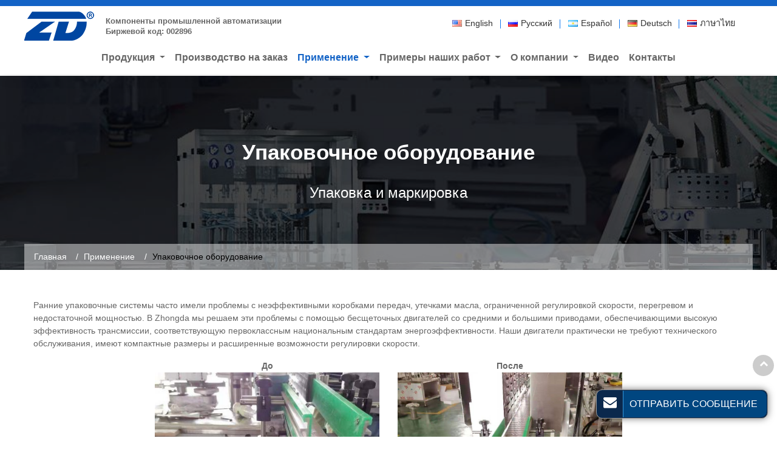

--- FILE ---
content_type: text/html
request_url: http://zd-drivers.ru/packaging-labeling.html
body_size: 11815
content:
<!DOCTYPE html>
<html lang="RU">

<head>
  <meta charset="utf-8">
  <meta name="language" content="ru">
  <meta name="referrer" content="always">
  <meta name="viewport" content="width=device-width, initial-scale=1">
  <title>Мотор-редукторы для упаковочной промышленности | Zhongda</title>
  <meta name="keywords" content="Мотор-редукторы постоянного тока, Мотор-редукторы переменного тока, Мотор-редукторы на заказ" />
  <meta name="description" content="Бесщеточные двигатели Zhongda для упаковочных линий разработаны для решения традиционных проблем, таких как перегрев и утечка масла, обеспечивая при этом высокую эффективность." />
  <link href="favicon.ico" rel="shortcut icon">
  <link rel="alternate" type="application/rss+xml" href="sitemap.xml" />
  <link rel="alternate" type="application/rss+xml" href="rss.xml" />
  <link type="text/css" href="bootstrap-4.1.3/css/bootstrap.min.css" rel="stylesheet" />
  <link type="text/css" href="css/font-awesome.min.css" rel="stylesheet" />
  <link type="text/css" href="css/swiper.min.css" rel="stylesheet" />
  <link type="text/css" href="css/animate.min.css" rel="stylesheet" />
  <link type="text/css" href="css/aos.css" rel="stylesheet">
  <link type="text/css" href="css/responsive.css" rel="stylesheet" />
  <link rel="stylesheet" href="js/owlcarousel/assets/owl.carousel.min.css">
  <link rel="stylesheet" href="js/owlcarousel/assets/owl.theme.default.min.css">
  <link type="text/css" href="videojs/magnific-popup.css" rel="stylesheet" />
  <link type="text/css" href="videojs/videocss.css" rel="stylesheet" />
  <meta http-equiv="x-dns-prefetch-control" content="on" />
  <link rel="dns-prefetch" href="http://etwru21.com" />
  <link rel="stylesheet" href="http://etwvideoru18.com/js/hls/plyr.css" />
</head>

<body>
  <div id="header">
    <div class="header_in">
      <div id="etw_logo">
        <a href="index.html">
          <img src="images/logo.png" alt="NINGBO ZHONGDA LEADER INTELLIGENT TRANSMISSION CO.,Ltd." />
          <div class="con">
            <strong>Компоненты промышленной автоматизации </strong>
            <strong>Биржевой код: 002896 </strong>
          </div>
        </a>
      </div>
      <div class="navbar-expand-lg navbar-light float-right navbtn">
        <button class="navbar-toggler" type="button" data-toggle="collapse" data-target="#navbarSupportedContent"
                aria-controls="navbarSupportedContent" aria-expanded="false" aria-label="Toggle navigation"> <span class="icon-reorder"></span> </button>
      </div>
      <div class="etw_language">
        <ul>
          <li><a><span class="iconfont d-block d-lg-none">&#xe620;</span></a>
            <ul>
              <li id="etw_language"></li>
            </ul>
          </li>
        </ul>
      </div>
      <div class="top-nav">
        <nav class="navbar navbar-expand-lg navbar-light">
          <div class="collapse navbar-collapse" id="navbarSupportedContent">
            <ul class="navbar-nav">
              <li class="nav-item d-block d-lg-none"><a href="index.html" class="nav-link">Главная</a></li>
              <li class="nav-item dropdown"><a href="products.html" class="nav-link dropdown-toggle" data-toggle="dropdown" role="button">Продукция <span class="pro_icon">+</span></a>
                <ul class="dropdown-menu row" id="menu-items">
                </ul>
              </li>
              <li class="nav-item"><a href="custom.html" class="nav-link">Производство на заказ</a></li>
              <li class="nav-item dropdown active"><a href="industries.html" class="nav-link dropdown-toggle" data-toggle="dropdown" role="button">Применение <span class="pro_icon">+</span></a>
                <ul class="dropdown-menu">
                  <li><a href="intralogistics.html" class="dropdown-item">Интралогистика</a></li>
                  <li><a href="automated-guided-vehicles.html" class="dropdown-item">Мобильная робототехника</a></li>
                  <li><a href="industrial-robot.html" class="dropdown-item">Промышленные роботы</a></li>
                  <li><a href="pizza-baking-oven.html" class="dropdown-item">Духовки для выпечки пиццы</a></li>
                  <li><a href="ice-cream-maker.html" class="dropdown-item">Мороженицы</a></li>
                  <li><a href="forklift.html" class="dropdown-item">Вилочные погрузчики</a></li>
                  <li><a href="packaging-labeling.html" class="dropdown-item active">Упаковочное оборудование</a></li>
                  <li><a href="commercial-ice-making-equipment.html" class="dropdown-item">Коммерческое оборудование для производства льда</a></li>
                  <li><a href="textile-equipment.html" class="dropdown-item">Текстильное оборудование</a></li>
                  <li><a href="access-control-system-and-gate-industry.html" class="dropdown-item">Системы контроля доступа</a></li>
                  <li><a href="machine-tool-industry.html" class="dropdown-item">Индустрия станкостроения</a></li>
                </ul>
              </li>
              <li class="nav-item dropdown"><a href="cases.html" class="nav-link dropdown-toggle" data-toggle="dropdown" role="button">Примеры наших работ <span class="pro_icon">+</span></a>
                <ul class="dropdown-menu dropdown-menu1">
                  <li><a href="dc-gear-motor-for-solar-tracking-system.html" class="dropdown-item">Мотор-редуктор для системы слежения за Солнцем</a></li>
                  <li><a href="brushless-dc-gear-motor-for-flap-barrier-access-control-system.html" class="dropdown-item">Бесщеточный мотор-редуктор для системы контроля доступа с откидным барьером</a></li>
                  <li><a href="brushless-dc-gear-motor-for-automatic-labelling-machine.html" class="dropdown-item">Бесщеточный мотор-редуктор для автоматической этикетировочной машины</a></li>
                  <li><a href="gear-motor-for-electric-wheelchair.html" class="dropdown-item">Мотор-редуктор для электрической инвалидной коляски</a></li>
                  <li><a href="rv-cycloidal-pin-wheel-precision-reducer-planetary-reducer.html" class="dropdown-item">Прецизионные циклоидальные редукторы RV и планетарные редукторы для индустрии мостовых камнерезных станков</a></li>
                  <li><a href="brushless-dc-geared-motor-for-indexing-table-industry.html" class="dropdown-item">Бесщеточный редукторный двигатель постоянного тока для индустрии поворотных столов</a></li>
                  <li><a href="f3-hypoid-geared-motor-for-ice-making-machine-industry.html" class="dropdown-item">Редукторный гипоидный мотор F3 для индустрии производства льда</a></li>
                </ul>
              </li>
              <li class="nav-item dropdown"><a href="about-us.html" class="nav-link dropdown-toggle" data-toggle="dropdown" role="button">О компании <span class="pro_icon">+</span></a>
                <ul class="dropdown-menu">
                  <li><a href="about-us.html" class="dropdown-item">Профиль компании</a></li>
                  <li><a href="history.html" class="dropdown-item">История компании</a></li>
                  <li><a href="manufacturing.html" class="dropdown-item">Производство</a></li>
                  <li><a href="distributors.html" class="dropdown-item">Дистрибьюторы</a></li>
                  <li><a href="download.html" class="dropdown-item">Скачать</a></li>
                </ul>
              </li>
              <li class="nav-item"><a href="videos.html" class="nav-link">Видео</a></li>
              <li class="nav-item"><a href="contact-us.html" class="nav-link">Контакты</a></li>
            </ul>
          </div>
        </nav>
      </div>
    </div>

  </div>
  <div class="clear"></div>
  <div id="container">
    <div class="js-gallery-wrap">
      <div class="app_banner_box app_banner_box_07">
        <div class="pro_banner_txt">
          <div class="content">
            <div class="app_top_title">
              <h2 itemprop="name">Упаковочное оборудование</h2>
              <h3>Упаковка и маркировка</h3>
            </div>
            <div id="quicknav">
              <ul>
                <li><a href="/">Главная</a></li>
                <li><a href="industries.html">Применение</a></li>
                <li>Упаковочное оборудование</li>
              </ul>
            </div>
          </div>
        </div>
      </div>
      <div class="content mt-5">
        <content>
          <p>
            Ранние упаковочные системы часто имели проблемы с неэффективными коробками передач, утечками масла, ограниченной регулировкой скорости, перегревом и недостаточной мощностью. В Zhongda мы решаем эти проблемы с помощью бесщеточных двигателей со средними и большими приводами, обеспечивающими высокую эффективность трансмиссии, соответствующую первоклассным национальным стандартам энергоэффективности. Наши двигатели практически не требуют технического обслуживания, имеют компактные размеры и расширенные возможности регулировки скорости.

          </p>

          <div class="row justify-content-center">
            <div class="col-6 col-md-4 text-center">
              <strong>До</strong>
              <img src="products/packaging-labeling_01.jpg" class="w-100 d-block mb-3" alt="Упаковочное оборудование">
            </div>
            <div class="col-6 col-md-4 text-center">
              <strong>После</strong>
              <img src="products/packaging-labeling_02.jpg" class="w-100 d-block mb-3" alt="Упаковочное оборудование">
            </div>
          </div>
          <div class="row justify-content-center">
            <div class="col-md-3">
              <img src="products/packaging-labeling_03.jpg" class="w-100 d-block" alt="Упаковочное оборудование">
            </div>
            <div class="col-md-1 d-flex align-items-center justify-content-center">
              <div class="jiantou"><img src="products/packaging-labeling_icon01.png" class="w-100 d-block" alt="Упаковочное оборудование"></div>
            </div>
            <div class="col-md-3">
              <img src="products/packaging-labeling_04.jpg" class="w-100 d-block" alt="Упаковочное оборудование">
            </div>
          </div>

          <div class="etw_gallery etw_gallery4">
            <strong class="page_title02 text-center mb-3">Применение</strong>
            <figure>
              <ul class="justify-content-center">
                <li><a href="products/packaging-labeling_05.jpg" title="Автоматическая упаковочная линия для косметики"><img src="products/packaging-labeling_05b.jpg" alt="Автоматическая упаковочная линия для косметики"><span>Автоматическая упаковочная линия для косметики</span></a></li>
                <li><a href="products/packaging-labeling_06.jpg" title="Оборудование для автоматизации производства автозапчастей"><img src="products/packaging-labeling_06b.jpg" alt="Оборудование для автоматизации производства автозапчастей"><span>Оборудование для автоматизации производства автозапчастей</span></a></li>
                <li><a href="products/packaging-labeling_07.jpg" title="Оборудование для розлива"><img src="products/packaging-labeling_07b.jpg" alt="Оборудование для розлива"><span>Оборудование для розлива</span></a></li>
                <li><a href="products/packaging-labeling_08.jpg" title="Гибкая упаковочная машина"><img src="products/packaging-labeling_08b.jpg" alt="Гибкая упаковочная машина"><span>Гибкая упаковочная машина</span></a></li>
              </ul>
            </figure>
          </div>

        </content>

      </div>

      <div class="other_box">
        <div class="content">
          <div class="swidth">
            <div class="webtitle mb-4">Рекомендуемые продукты для этой отрасли</div>
          </div>
          <div class="other_inner2 justify-content-center">
            <div class="pro_item">
              <a href="2-2-brushless-dc-gear-motor.html">
                <div class="pro_img">
                  <img src="products/2-2-1-1-brushless-dc-gear-motor_01b.jpg" alt="Бесщеточный мотор-редуктор">
                  <div class="pro_title">
                    <span>Информация о продукции <i class="icon-long-arrow-right"></i></span>
                  </div>
                </div>
                <div class="pro_des">
                  <strong>Бесщеточный мотор-редуктор</strong>
                </div>
              </a>
            </div>
            <div class="pro_item">
              <a href="1-ac-gear-motor.html">
                <div class="pro_img">
                  <img src="products/1-1-1-induction-ac-gear-motor_01b.jpg" alt="Мотор-редуктор переменного тока">
                  <div class="pro_title">
                    <span>Информация о продукции <i class="icon-long-arrow-right"></i></span>
                  </div>
                </div>
                <div class="pro_des">
                  <strong>Мотор-редуктор переменного тока</strong>
                </div>
              </a>
            </div>
            <div class="pro_item">
              <a href="11-motor-controller-driver.html">
                <div class="pro_img">
                  <img src="products/11-1-ac-motor-speed-controller_02b.jpg" alt="Драйвер двигателя и контроллер">
                  <div class="pro_title">
                    <span>Информация о продукции <i class="icon-long-arrow-right"></i></span>
                  </div>
                </div>
                <div class="pro_des">
                  <strong>Драйвер двигателя и контроллер</strong>
                </div>
              </a>
            </div>
          </div>
        </div>
      </div>

      <div class="productionline_list">
        <div class="pline_left">
          <div class="pline_title mb-3"><strong>Рекомендуемые области применения</strong></div>
          <ul class="nav nav-tabs nav-tabs-list-productionline" role="tablist">
            <li role="presentation"><a href="#a8" role="tab" data-toggle="tab" class="active">Коммерческое оборудование для производства льда</a></li>
            <li role="presentation"><a href="#a9" role="tab" data-toggle="tab">Текстильное оборудование</a></li>
            <li role="presentation"><a href="#a10" role="tab" data-toggle="tab">Системы контроля доступа</a></li>
            <li role="presentation"><a href="#a11" role="tab" data-toggle="tab">Индустрия станкостроения</a></li>
            <li role="presentation"><a href="#a7" role="tab" data-toggle="tab">Интралогистика</a></li>
          </ul>
        </div>
        <div class="pline_right">
          <div class="tab-content tab-content-des">
            <div role="tabpanel" class="tab-pane active" id="a8">
              <div class="app_01 app_08">
                <a href="commercial-ice-making-equipment.html">
                  <p>Коммерческое оборудование для производства льда используется для массового производства кубиков льда, дроблёного льда и ледяных жемчужин. Оно востребовано в сфере общественного питания, медицины и строительства, обеспечивая быструю и непрерывную выработку льда разных форм для различных нужд.</p>
                  <ul class="pro_list">
                    <li><img src="about/commercial-ice-making-equipment_img01b.jpg" alt="Коммерческое оборудование для производства льда"><span></span></li>
                  </ul>
                </a>
              </div>
            </div>
            <div role="tabpanel" class="tab-pane" id="a9">
              <div class="app_01 app_09">
                <a href="textile-equipment.html">
                  <p>Zhongda обладает обширным опытом в предоставлении решений для текстильного оборудования, включая ротационные трафаретные печатные машины, машины для нанесения покрытий, окрасочные машины и стиральные машины. Наши инновации способствуют повышению качества продукции, снижению затрат и увеличению производственной эффективности.</p>
                  <ul class="pro_list">
                    <li><img src="about/textile-equipment_img01b.jpg" alt="Текстильное оборудование"><span>Машина для проверки ткани</span></li>
                    <li><img src="about/textile-equipment_img02b.jpg" alt="Текстильное оборудование"><span>Пластиковая оплеточная машина</span></li>
                    <li><img src="about/textile-equipment_img03b.jpg" alt="Текстильное оборудование"><span>Ротационная трафаретная печатная машина</span></li>
                    <li><img src="about/textile-equipment_img04b.jpg" alt="Текстильное оборудование"><span>Окрасочная машина</span></li>
                  </ul>
                </a>
              </div>
            </div>
            <div role="tabpanel" class="tab-pane" id="a10">
              <div class="app_01 app_10">
                <a href="access-control-system-and-gate-industry.html">
                  <p>Системы контроля доступа обеспечивают безопасный вход в определённые зоны, а системы управления воротами регулируют въезд транспорта на парковки, а также в жилые и коммерческие объекты.</p>
                  <ul class="pro_list">
                    <li><img src="about/access-control-system-and-gate-industry_img01b.jpg" alt="Системы контроля доступа"></li>
                  </ul>
                </a>
              </div>
            </div>
            <div role="tabpanel" class="tab-pane" id="a11">
              <div class="app_01 app_11">
                <a href="machine-tool-industry.html">
                  <p>Станки необходимы для обработки металлов, пластмасс и других материалов и широко используются в таких отраслях, как автомобилестроение, авиация, электроника, производство пресс-форм и медицина.</p>
                  <ul class="pro_list">
                    <li><img src="about/machine-tool-industry_img01b.jpg" alt="Индустрия станкостроения"><span>Манипуляторы на портальных конструкциях</span></li>
                    <li><img src="about/machine-tool-industry_img02b.jpg" alt="Индустрия станкостроения"><span>Токарный станок с ЧПУ и револьверной головкой</span></li>
                    <li><img src="about/machine-tool-industry_img03b.jpg" alt="Индустрия станкостроения"><span>Оборудование для лазерной резки</span></li>
                  </ul>
                </a>
              </div>
            </div>
            <div role="tabpanel" class="tab-pane" id="a7">
              <div class="app_01 app_07">
                <a href="intralogistics.html">
                  <p>
                    Оборудование для интралогистики, широко известное как конвейеры, обеспечивает непрерывную транспортировку материалов по заданному маршруту. Широкую категорию конвейеров можно разделить на семь основных типов: ленточные конвейеры, цепные конвейеры, многониточные цепные конвейеры, вставные линии, сетчатые ленточные линии, подвесные линии и роликовые конвейеры. Эти системы обычно состоят из тянущих компонентов, несущих конструкций, приводных устройств, натяжных устройств, устройств перенаправления и опорных компонентов.

                  </p>
                  <ul class="pro_list">
                    <li><img src="products/intralogistics_09.jpg" alt="Мотор-редуктор переменного тока"><span>Мотор-редуктор переменного тока</span></li>
                    <li><img src="products/intralogistics_12.jpg" alt="Бесщеточные мотор-редукторы постоянного тока"><span>Бесщеточные мотор-редукторы постоянного тока</span></li>
                    <li><img src="products/intralogistics_13.jpg" alt="Мотор-барабаны"><span>Мотор-барабаны</span></li>
                    <li><img src="products/intralogistics_15.jpg" alt="Регулятор скорости двигателя переменного тока "><span>Регулятор скорости двигателя переменного тока</span></li>
                  </ul>
                </a>
              </div>
            </div>
          </div>
        </div>

      </div>








      <div class="brief_box">
        <div class="content">
          <div class="brief">
            <div class="row">
              <div class="col-md-8">
                <div class="brief_img">
                  <div class="video_button" data-video-path="en/nbzhongdali/video-about-us-zhongda_en"></div>
                </div>
              </div>
              <div class="col-md-4">
                <div class="brief_des">
                  <p>
                    Компания Zhongda основана в 1998 году, является ведущим высокотехнологичным предприятием в Китае, которое специализируется на исследованиях, производстве, продаже и услугах в области электроприводов, микродвигателей, прецизионных редукторов и интегрированных интеллектуальных устройств. Уставный капитал компании составляет 104 миллиона юаней. Мы обладаем девятью дочерними компаниями, в которых заняты более 1800 преданных своему делу сотрудников. В августе 2017 года мы разместили свой знак на главной доске Шэньчжэньской фондовой биржи под биржевым кодом: 002896.
                  </p>
                </div>
              </div>
            </div>

          </div>
        </div>



      </div>
      <div class="inquiry_box text-center">
        <div class="content">
          <content>
            <div class="inquiry_title">Нужна дополнительная помощь? Свяжитесь с нами. </div>
            <p>В Zhongda мы поможем вам выбрать двигатель, соответствующий техническим требованиям. </p>
          </content>
          <notrans><span class="inquiry_button" onclick="openwindow('');return false"><i class="icon-envelope"></i> Контакты</span></notrans>
        </div>
      </div>

    </div>
  </div>
  <div class="clear" id="etwclear"></div>
  <div id="footer">
    <div class="etw_bottom">
      <div class="content">
        <div class="row justify-content-center">
          <div class="col-12 col-md-3 mb-4">
            <div class="bottom_logo">
              <div class="etw_foot_title">О компании</div>
              <content>
                <p>Компания Zhongda основана в 1998 году, является ведущим высокотехнологичным предприятием в Китае, которое специализируется на исследованиях, производстве, продаже и услугах в области электроприводов, микродвигателей, прецизионных редукторов и интегрированных интеллектуальных устройств. Уставный капитал компании составляет 104 миллиона юаней. Мы обладаем девятью дочерними компаниями, в которых заняты более 1800 преданных своему делу сотрудников. В августе 2017 года мы разместили свой знак на главной доске Шэньчжэньской фондовой биржи под биржевым кодом: 002896. </p>
              </content>

              <div class="left_share"><a href="https://www.facebook.com/sharer/sharer.php?u=&t=" target="_blank" onClick="window.open('https://www.facebook.com/sharer/sharer.php?u=' + encodeURIComponent(document.URL) + '&t=' + encodeURIComponent(document.title)); return false;"><i class="fab icon-facebook"></i></a>
                <a href="https://twitter.com/intent/tweet?source=&text=:%20" target="_blank" onclick="window.open('https://twitter.com/intent/tweet?text=' + encodeURIComponent(document.title) + ':%20'  + encodeURIComponent(document.URL)); return false;"><i class="fab icon-twitter"></i></a>
                <a href="http://www.linkedin.com/shareArticle?mini=true&url=&title=&summary=&source=" target="_blank" onclick="window.open('http://www.linkedin.com/shareArticle?mini=true&url=' + encodeURIComponent(document.URL) + '&title=' +  encodeURIComponent(document.title)); return false;"><i class="fab icon-linkedin"></i></a>
                <a href="https://telegram.me/share/url?url=&text=" target="_blank"
                   onclick="window.open('https://telegram.me/share/url?url=' + encodeURIComponent(document.URL) + '&text=' +  encodeURIComponent(document.title)); return false;"><svg
                       focusable="false" aria-hidden="true" xmlns="http://www.w3.org/2000/svg" viewBox="-6 -6 44 44">
                    <path
                          d="M25.515 6.896L6.027 14.41c-1.33.534-1.322 1.276-.243 1.606l5 1.56 1.72 5.66c.226.625.115.873.77.873.506 0 .73-.235 1.012-.51l2.43-2.363 5.056 3.734c.93.514 1.602.25 1.834-.863l3.32-15.638c.338-1.363-.52-1.98-1.41-1.577z"
                          fill="#fff"></path>
                  </svg></a>
              </div>
            </div>
          </div>
          <div class="col-sm-6 col-md-3 mb-4 pl-md-5">
            <div class="pblist_box">
              <div class="etw_foot_title">Продукция</div>
              <div class="pblist">
                <ul>
                  <li><a href="1-ac-gear-motor.html">Мотор-редуктор переменного тока</a></li>
                  <li><a href="2-dc-gear-motor.html">Мотор-редукторы постоянного тока</a></li>
                  <li><a href="3-planetary-dc-gear-motor.html">Планетарные мотор-редукторы постоянного тока</a></li>
                  <li><a href="4-drum-motor.html">Мотор-барабаны</a></li>
                  <li><a href="5-small-ac-gear-motor.html">Малый мотор-редуктор переменного тока</a></li>
                  <li><a href="6-hypiod-gear-motor.html">Гипоидный мотор-редуктор F2/F3 </a></li>
                  <li><a href="7-planetary-gearbox.html">Планетарный редуктор</a></li>
                  <li><a href="8-rv-cycloidal-pin-wheel-reducer.html">Циклоидальный мотор-редуктор </a></li>
                  <li><a href="10-intelligent-logistics-power-unit.html">Умная логистика</a></li>
                  <li><a href="11-motor-controller-driver.html">Драйвер двигателя и контроллер</a></li>
                  <li><a href="12-robot-body.html">Промышленные роботы</a></li>
                </ul>
              </div>
            </div>
          </div>
          <div class="col-sm-6 col-md-3 pl-md-5 mb-4">
            <div class="pblist_box">
              <div class="etw_foot_title">Применение</div>
              <div class="pblist">
                <ul>
                  <ul>
                    <li><a href="intralogistics.html">Интралогистика</a></li>
                    <li><a href="automated-guided-vehicles.html">Мобильная робототехника</a></li>
                    <li><a href="industrial-robot.html">Промышленные роботы</a></li>
                    <li><a href="pizza-baking-oven.html">Духовки для выпечки пиццы</a></li>
                    <li><a href="ice-cream-maker.html">Мороженицы</a></li>
                    <li><a href="forklift.html">Вилочные погрузчики</a></li>
                    <li><a href="packaging-labeling.html">Упаковочное оборудование</a></li>
                    <li><a href="commercial-ice-making-equipment.html">Коммерческое оборудование для производства льда</a></li>
                    <li><a href="textile-equipment.html">Текстильное оборудование</a></li>
                    <li><a href="access-control-system-and-gate-industry.html">Системы контроля доступа</a></li>
                    <li><a href="machine-tool-industry.html">Индустрия станкостроения</a></li>
                  </ul>
                </ul>
              </div>

            </div>
          </div>
          <div class="col-md-3 mb-4">
            <div class="etw_foot_title"><a href="contact-us.html">Контакты</a></div>
            <strong>Ningbo Zhongda Leader Intelligent Transmission Co., Ltd.</strong>
            <div class="cot_tel"><a href="tel:+86-574-63537171">+86-574-63537171</a></div>
            <div class="cot_fax">+86-574-63534879</div>
            <div class="cot_people">Kerry Cen</div>
            
            
          </div>

        </div>
      </div>
    </div>
    <div class="home_link">
      <div id="otherlink"></div>
      <div class="clear"></div>
      <div id="etw_coper">
        <coperright></coperright>
      </div>
    </div>
  </div>

  <script type="text/javascript" src="js/jquery-1.10.0.min.js"></script>
  <script type="text/javascript">
    var chat_param = new Object();
    chat_param.jsqid = 22794; //计数器编号, 务必改成对应客户的计数器号
    chat_param.chatid = 8081; //询盘编号, 务必改成对应客户的询盘号
    chat_param.lan = 'ru'; //语言
    chat_param.ShowFooterIcon = 1; //1, 文字显示方式,不等于1, 图片显示方式
    chat_param.hiddenitem = 0; //隐藏部分表单项,1隐藏，0不隐藏
    chat_param.hiddenbox = 0; //1、隐藏部浮动询盘隐
    chat_param.rssUrl = 'rss.xml'; //RSS链接, 默认为: add/rss
    chat_param.sitemapUrl = 'sitemap.html'; //sitemap链接, 默认为: add/sitemap 
    chat_param.chatstyle = '.form-control{border-radius:3px!important;}.sendsubmit{background:#0f4689!important; color:#fff!important;border-radius: 22px!important;padding: 0rem 2rem!important;}}';
    jQuery(document).ready(function () {
      jQuery.getScript('http://etwru21.com/serverFile/chat/2015/chat.2015.js', function () {
        etw_init(chat_param);
        SetInquiryForm('floatchatiframe2011', '100%', '480px');
        //Get_Google_Analytics('');
        jQuery.getScript("https://etwinternational.com/public/world/js/etwlanlist.min.js", function () {
          chat_param.showimg = 1;//国旗：1:显示,0隐藏
          chat_param.showdiv = "etw_language";//显示的位置，必须是ID
          ETWLanList(chat_param);
        });
      })
    });
  </script>
  <script type="text/javascript" src="bootstrap-4.1.3/js/bootstrap.min.js"></script>
  <script type="text/javascript">
    $(function () {
      $(".nav-tabs a").mousemove(function (e) {
        $(this).tab('show');
      });
    });
  </script>
  <script type="text/javascript" src="videojs/jquery.magnific-popup.min.js"></script>
  <script src="js/owlcarousel/owl.carousel.min.js"></script>
  <script type="text/javascript" src="js/comm.js"></script>
  <script src="js/comm_slide.js"></script>
  <script type="text/javascript" src="http://etwru21.com/public/static/js/md.js"></script>
  <script type="text/javascript" src="http://etwru21.com/public/static/js/vue.min.js"></script>
  <script type="text/javascript" src="http://etwru21.com/public/static/js/etw_public_data.js"></script>
  <script type="text/javascript" src="http://etwru21.com/public/static/layer/layer.js"></script>
<script type="text/javascript" src="http://etwru21.com/public/static/js/shield.js"></script>
<script>
var chat_params = new Object();
ETWWebShield(chat_params);
</script>
  <script src="http://etwvideous12.com/js/hls/plyr.js"></script>
  <script src="http://etwvideous12.com/js/hls/hls.light.min.js"></script>
  <script src="http://etwvideous12.com/js/hls/main.min.js"></script>
  <script type="text/javascript" src="http://etwru21.com/public/static/js/md.js"></script>
  <script type="text/javascript">
    jQuery(document).ready(function () {
      var etwvideoplay = '';
      jQuery('.video_button').each(function () {
        jQuery(this).magnificPopup({
          mainClass: 'video_pop-up',
          items: {
            src: '<div id="my_video-wrap"><div class="inner_video-wrap"><video id="my_video" controls preload="auto"></video></div></div>',
            type: 'inline'
          },
          closeMarkup: '<button title="" type="button" class="mfp-close">&#215;</button>',
          fixedContentPos: true,
          closeOnBgClick: false,
          verticalFit: true,
          preloader: false,
          callbacks: {
            open: function () {
              etwvideoplay = etwvp.init('#my_video', $(this.st.el).attr("data-video-path"), 'zd-drivers.com', "");
              etwvideoplay.play();
            },
            close: function () {
              try {
                etwvideoplay.pause();
              } catch (e) { }
            }
          }
        });
      });
    });  
  </script>
  

</body>

</html>

--- FILE ---
content_type: text/html; charset=UTF-8
request_url: https://etwinternational.com/index.php?{web/api}/get_lan&chatid=8081&jsqid=22794&callback=LanListdata
body_size: 467
content:
LanListdata({"langlist":[{"website":"zd-drivers.com","name":"English","img":"us.jpg"},{"website":"zd-drivers.ru","name":"\u0420\u0443\u0441\u0441\u043a\u0438\u0439","img":"ru.jpg"},{"website":"zd-drivers.com.ar","name":"Espa\u00f1ol","img":"ar.gif"},{"website":"zd-drivers.de","name":"Deutsch","img":"de.jpg"},{"website":"zd-drivers.asia","name":"\u0e20\u0e32\u0e29\u0e32\u0e44\u0e17\u0e22","img":"th.jpg"}]})

--- FILE ---
content_type: text/css
request_url: http://zd-drivers.ru/css/responsive.css
body_size: 18104
content:
@charset "utf-8";@font-face{font-weight:400;font-style:normal;font-family:fontawesome;src:url(//:) format("no404"),url(../font-awesome/fontawesome-webfont.woff) format("woff"),url(../font-awesome/fontawesome-webfont.ttf) format("truetype");}
@font-face{font-family:Roboto-Bold;src:url('../font/Roboto-Bold.ttf');}
@font-face{font-family:Roboto-Light;src:url('../font/Roboto-Light.ttf');}
@font-face{font-family:Roboto-Medium;src:url('../font/Roboto-Medium.ttf');}
@font-face{font-family:Roboto-Regular;src:url('../font/Roboto-Regular.ttf');}
@font-face{font-family:SourceSansPro-Bold;src:url('../font/SourceSansPro-Bold.ttf');}
@font-face{font-family:Ubuntu-Regular;src:url('../font/Ubuntu-Regular.ttf');}
@font-face{font-family:HelveticaNeueLTStd-Hv;src:url('../font/HelveticaNeueLTStd-Hv.ttf');}
@font-face{font-family:"iconfont";src:url("../font/iconfont.ttf?t=1622274305876") format("truetype");}
@font-face{font-family:"iconfont";src:url("../font/iconfont2.ttf?t=1679472751446") format("truetype");}
.iconfont{font-family:"iconfont" !important;font-size:2rem;font-style:normal;-webkit-font-smoothing:antialiased;-moz-osx-font-smoothing:grayscale;color:#666;}
.iconfont2{font-family:"iconfont2" !important;font-size:2rem;font-style:normal;-webkit-font-smoothing:antialiased;-moz-osx-font-smoothing:grayscale;color:#072034;}
body{color:#666;font-family:Arial;font-size:.9rem;line-height:1.5;background-color:#fff;}
.home_bg{background:#fff !important;}
*{box-sizing:border-box;padding:0;margin:0;}
li,ol,ul{list-style:none;margin-bottom:0;}
img{vertical-align:top;max-width:100%;-ms-interpolation-mode:bicubic;}
.clear{clear:both;}
.clearfix::after{display:table;}
hr{margin-bottom:1rem;border-top:1px solid #ddd;}
strong text{color:#0a284c;}
b{color:#333;}
.inquiry{color:#023b7d;text-decoration:none;}
.inquiry:hover{color:#0075c1;}
a{text-decoration:none;-webkit-tap-highlight-color:transparent;color:#016acf;transition:all .5s;}
a:hover{color:#174277;}
a:focus{outline:0;text-decoration:none;}
a,a:hover{text-decoration:none;}
a.link{color:#174277;display:inline-block;text-decoration:underline;font-size:1.2rem;}
a.link:hover{color:#0075c1;text-decoration:none;}
.btn-secondary{padding:0rem 0.5rem;}

.review{color:#004680;font-size:18px;}
.etw_pdf{position:relative;}
.etw_pdf a{color:#333;padding-left:1.5rem;position:relative;font-size:.9rem;}
.etw_pdf a::before{position:absolute;content:"\f1c1";left:0;top:-.2rem;font-family:fontawesome;color:#9a0000;}
.etw_pdf a:hover{color:#9a0000;}
.table td{padding:0.55rem;line-height:1.35;vertical-align:middle;border:1px solid #ddd;font-size:.9rem;background-color:#f6f6f6;}
.table .top{font-weight:bold;/* white-space:nowrap;*/
}
.table .top td{background-color:#ccc;color:#333;}
.table_img img{mix-blend-mode:multiply;height:60px;}
.table_img h3{font-size:1rem;}
.table-responsive{margin-bottom:1rem;}
.inquiry{color:#004680;text-decoration:underline;}
.inquiry:hover{color:#0a284c;}
.theme-send-inquiry-box{background:#0a284c !important;}
.theme-box-name{background:#004680 !important;text-transform:uppercase;border-left:1px #3498db solid !important;}
h3{font-size:1.2rem;}
h4{color:#333;font-size:1.1rem;margin-top:1rem;}
h2,.etw_hometitle{display:block;font-size:2.2rem;font-weight:600;margin:0;padding-bottom:1rem;color:#333;}
.etw_hometitle{text-transform:uppercase;font-size:2.5rem;position:relative;margin-bottom:1rem;padding-bottom:.5rem;}
.color_font{color:#004680;font-size:1.6rem;margin-top:2rem;font-family:Arial;border-bottom:1px solid #004680;padding-bottom:1rem;}
.contact_des a{color:#0a284c;transition:0.5s;-webkit-transition:0.5s;-moz-transition:0.5s;-ms-transition:0.5s;-o-transition:0.5s;}
.contact_des a:hover{color:#023b7d;}
.indent-left{padding-left:3.8rem;}
#etw_top{position:fixed;width:35px;height:35px;right:5px;bottom:100px;text-align:center;background:#ccc;z-index:100;cursor:pointer;color:#fff;font-weight:700;line-height:28px;border-radius:50%;}
#etw_top a{color:#fff;}
#etw_top:hover{transition:all ease-in-out 0.3s;-moz-transition:all ease-in-out 0.3s;-webkit-transition:all ease-in-out 0.3s;-o-transition:all ease-in-out 0.3s;-ms-transition:all ease-in-out 0.3s;background:#000;}
/* #header */
#header{width:100%;position:fixed;top:0;left:0;right:0;margin:0 auto;z-index:99;float:left;transition:all .5s;background-color:rgba(255,255,255,1);padding:0 1rem;box-shadow:0 0 25px rgb(0 0 0 / 10%);}
.header_in{width:100%;max-width:1200px;margin:0 auto;position:relative;}
#header::before{position:absolute;content:"";width:100%;height:10px;background-color:#1363c6;;left:0;top:0;}
#etw_logo{width:auto;text-align:center;float:left;margin-top:1.2rem;transition:all .8s;}
#etw_logo a{width:100%;display:flex;align-items:center;}
#etw_logo strong{color:#666;font-size:.8rem;display:block;display:block;width:100%;max-width:320px;text-align:left;padding-left:.8rem;line-height:1.35;font-weight:600;}
.left_share{position:relative;display:flex;}
.left_share a{width:32px;height:32px;display:flex;align-items:center;justify-content:center;margin-right:.5rem;transition:all .5s;color:#fff !important;border-radius:50%;font-size:1rem;border:1px solid rgba(256,256,256,.1);}
.left_share a:hover{background-color:#1363c6;}
/* .top-nav */
.top-nav{width:100%;transition:all .8s;}
.top-nav .navbar{padding:0;width:100%;}
.nav-fixed{box-shadow:0 0.5rem 1rem rgba(0,0,0,0.15);-webkit-animation:0.5s ease-in-out 0s normal none 1 running fadeInDown;animation:0.5s ease-in-out 0s normal none 1 running fadeInDown;background:#fff !important;margin-top:0 !important;}
@keyframes fadeInDown{from{opacity:0;transform:translate3d(0,-100%,0);}
to{opacity:1;transform:none;}
}
.dropdown-menu-one{background-color:#eee;}
.navbar-expand-lg .navbar-collapse{flex-flow:row wrap !important;}
.navbar-expand-lg .navbar-nav{justify-content:center;}
.navbar-nav{width:100%;}
.navbar-light .navbar-nav .nav-link{transition:all 0.5s;}
.navbar-expand-lg .navbar-nav .nav-link{padding:1rem 1rem;font-size:0.975rem;color:#666;font-weight:600;}
.navbar-expand-lg .navbar-nav .dropdown-menu{top:98%;background-color:rgb(255 255 255 / 90%);box-shadow:0 15px 22px -10px rgb(0 51 153 / 30%);border-radius:0 0 1rem 1rem;padding:1rem .8rem;border:none;border-top:1px solid #eee;}
.navbar-expand-lg .navbar-nav .dropdown-menu > li > a{color:#666;font-size:1rem;position:relative;display:block;transition:all 0.5s;padding:0.5rem 1rem;border-bottom:1px solid #eee;background:none;}
.navbar-expand-lg .navbar-nav .dropdown-menu > li > ol a{color:#666;display:block;padding-top:0.2rem;padding-bottom:0.2rem;padding-left:2rem;font-size:0.9rem;position:relative;}
.navbar-expand-lg .navbar-nav .dropdown-menu > li > ol a:hover,.navbar-expand-lg .navbar-nav .dropdown-menu > li > ol a.active{color:#1363c6;}
.navbar-expand-lg .navbar-nav .dropdown-menu > li > ol a::before{position:absolute;content:"\f0da";left:1rem;top:0.2rem;font-family:fontawesome;}
.navbar-expand-lg .navbar-nav .dropdown-menu > li:last-child > a{border-bottom:none;}
.navbar-light .navbar-nav .active > .nav-link,.navbar-light .navbar-nav .nav-link.active,.navbar-light .navbar-nav .nav-link.show,.navbar-light .navbar-nav .show > .nav-link,.dropdown-menu-one li > a.active{color:#1363c6 !important;}
.navbar-light .navbar-nav .nav-link:focus,.navbar-light .navbar-nav .nav-link:hover{color:#1363c6;}
.navbar-light .dropdown-item.active,.navbar-light .dropdown-item:hover{color:#1363c6 !important;}
.dropdown-item{font-size:0.9rem;}
.dropdown-item.active,.dropdown-item:active{background:none !important;}
.nav-item span.pro_icon{position:absolute;top:0.5rem;right:1rem;color:#004680;padding:2px 8px;font-size:2rem;width:32px;height:28px;line-height:24px;display:none;text-align:center;}
.top-nav ul>li>ul.dropdown-menu>li{position:relative}
.navbar-nav .dropdown-menu li ol li a.active,.navbar-nav .dropdown-menu li ol li a:hover{color:#0a284c;}
.top-nav .navbar-nav .navright dl > li a{color:#aaa;font-size:.9rem;line-height:1.35;text-align:center;display:block;padding-top:.5rem;margin-bottom:1rem;}
.top-nav .navbar-nav .navright dl > li a:hover,.nav_products_des h3 a:hover{color:#e01d25;}
.top-nav .navbar-nav .navright dl a.more{text-align:center;display:block;max-width:100px;margin:0 auto;clear:both;margin-top:2rem;margin-bottom:1rem;}
.top-nav .navbar-nav .navright ul h3{width:100%;clear:both;float:left;}
@media (max-width:1260px){}
@media (max-width:1064px){}
/* .etw_language */
.etw_language{float:right;display:flex;flex-wrap:wrap;margin-left:1rem;margin-top:1.2rem;justify-content:flex-end;width:auto;height:38px;line-height:38px;z-index:1;position:relative;padding-left:1rem;padding-right:1rem;}
#etw_language{float:right;width:auto;text-align:right;}
#etw_language .dropdown-item{display:inline-block;width:auto;line-height:12px;padding:0.2rem .8rem;color:#333;min-width:auto !important;font-size:.9rem;position:relative;}
#etw_language .dropdown-item::before{position:absolute;content:"";right:0;top:.2rem;width:1px;height:15px;background:#1078f0;}
#etw_language .dropdown-item:last-child::before{display:none;}
#etw_language .dropdown-item img{margin-right:5px;margin-top:1px;}
#etw_language .dropdown-item:hover{color:#1078f0;background:none;}
#etw_language .dropdown-item:focus{background:none !important;}
/* banner */
#etw_banner{width:100%;position:relative;margin:0 auto;text-align:center;color:#fff;overflow:hidden;}
#etw_banner .swiper-slide{height:100%;position:relative;width:100%;margin:0 auto;overflow:hidden;}
#etw_banner img{display:block;width:100%;text-align:center;margin:0 auto;}
#etw_banner .swiper-pagination-bullet{cursor:pointer;width:12px;height:12px;background:none;border-radius:50%;opacity:1;background-color:#fff;margin:0 6px;font-size:0;-webkit-transition:all .3s;-o-transition:all .3s;transition:all .3s;outline:none;border:1px solid #004680;}
#etw_banner .swiper-pagination-bullet.swiper-pagination-bullet-active{background-color:#004680;cursor:pointer;}
.swiper-container-horizontal > .swiper-pagination-bullets,.swiper-pagination-custom,.swiper-pagination-fraction{bottom:15px;}
#etw_banner .swiper-button-next,#etw_banner .swiper-button-prev{width:50px;height:95px;background-image:none;background-color:rgba(255,255,255,0);right:0;z-index:1;transform:translateY(-50%);transition:0.5s;-webkit-transition:0.5s;-moz-transition:0.5s;-ms-transition:0.5s;-o-transition:0.5s;}
#etw_banner .swiper-button-prev{left:0;}
#etw_banner .swiper-button-next:hover,#etw_banner .swiper-button-prev:hover{background-color:rgba(255,255,255,0.2);}
#etw_banner .swiper-button-next::after,#etw_banner .swiper-button-prev::after{content:'';position:absolute;background:url(../images/arrow_next.png) no-repeat;background-size:cover;opacity:.6;width:25px;height:62px;left:50%;top:50%;margin:0;transform:translate(-50%,-50%);-webkit-transform:translate(-50%,-50%);-moz-transform:translate(-50%,-50%);-ms-transform:translate(-50%,-50%);-o-transform:translate(-50%,-50%);transition:.3s all ease-in-out;}
#etw_banner .swiper-button-prev::after{background:url(../images/arrow_prev.png) no-repeat;background-size:cover;}
#etw_banner:hover .swiper-button-next:after,#etw_banner:hover .swiper-button-prev:after{opacity:1;}
.banner_txt{position:absolute;top:30%;left:0;right:0;margin:0 auto;font-size:1.3rem;text-align:left;line-height:1.55;width:100%;max-width:1200px;color:#fff;text-shadow:0 1px 2px #000;}
.banner_inner{width:100%;max-width:1000px;color:#fff;padding:1rem;margin:0 auto;text-align:center;font-size:1.2rem;}
.banner_txt h1{font-size:2.2rem;color:#fff;padding-bottom:1rem;font-weight:bold;}
.banner_txt p{line-height:1.3;}
.mySwiper{position:absolute;width:100%;max-width:600px;margin:0 auto;left:0;right:0;margin:0 auto;bottom:2rem;}
.mySwiper .swiper-slide{opacity:1;margin:0 10px !important;padding:5px;cursor:pointer;transition:all .5s;position:relative;}
.mySwiper .swiper-slide-thumb-active,.mySwiper .swiper-slide:hover{opacity:1;background-color:#016acf;}
.swiper-slide img{display:block;width:100%;height:100%;object-fit:cover;}
.more{padding:.5rem 2rem;padding-left:2rem;color:#fff;transition:all .5s;position:relative;display:inline-block;font-size:.9rem;background-color:#004680;border-bottom:3px solid #016acf;border-radius:8px 8px 0 0;}
.more:hover{color:#fff;background-color:#0a284c;}
.more::before{position:absolute;content:"\f105";left:.5rem;top:.5rem;font-family:fontawesome;font-size:1rem;transition:all .5s;width:20px;height:20px;border-radius:50%;display:flex;align-items:center;justify-content:center;text-align:center;padding-left:4px;}
.more:hover::before{right:.5rem;}
.more span,.more::before{display:block;}
.more01{padding:0.5rem;}
/* main_products_box */
.main_products_box{padding:3rem 0;padding-bottom:2rem;background-color:#f4f7fe;}
.webtitle{font-size:2.2rem;font-weight:bold;color:#333;margin-bottom:2rem;}
.big_pro_name{background-color:#e6e6e6;margin-bottom:2rem;}
.big_pro_name .content{display:flex;width:100%;justify-content:center;}
.big_pro_name a{padding:.8rem 1rem;background-color:#e6e6e6;color:#000;display:block;text-align:center;transition:all .5s;position:relative;margin-right:.5rem;}
.big_pro_name a.dq,.big_pro_name a:hover{color:#05a2c7;}
.big_pro_name a::before{position:absolute;content:"";top:1rem;right:0rem;width:1px;height:40%;background-color:#ccc;}
.big_pro_name a:last-child::before{display:none;}
/* .pro_item */
.pro_item{box-shadow:0 0 3px 0 rgba(0,0,0,.2);height:100%;border-radius:15px 15px 0 0;background-color:#fff;}
.pro_item .pro_img{position:relative;background-image:radial-gradient(#ccd5dc 5%,#fff 15%,#c7d1da 90%);border-radius:15px 15px 0 0;}
.pro_item .pro_img::before{position:absolute;content:"";left:0;top:0;height:100%;width:100%;background:rgba(16,16,16,0.4);z-index:1;right:0;margin:auto;bottom:0;opacity:0;transform:scale(0);transition:.5s;border-radius:15px 15px 0 0;}
.pro_item:hover .pro_img::before{opacity:1;transform:scale(1);}
.pro_item .pro_img img{mix-blend-mode:multiply;border-radius:15px 15px 0 0;width:100%;}
.pro_title{position:absolute;top:0%;right:0;left:0;margin:0 auto 0;text-align:center;opacity:0;transition:.5s;z-index:1;color:#fff;font-weight:600;}
.pro_item:hover .pro_title{opacity:1;top:45%;}
.pro_item strong{display:block;color:#000;font-size:1.1rem;margin-bottom:.5rem;text-align:center;}
.pro_item .pro_des{padding:1rem;line-height:1.55;}
.pro_item .pro_des span{color:#666;font-size:.9rem;line-height:1.35;display:-webkit-box;-webkit-box-orient:vertical;-webkit-line-clamp:4;overflow:hidden;}
/* pro_itemhome */
.pro_item_home .pro_img{background-color:#fff;background-image:none;border-radius:0;clip-path:polygon(0% 0%,0% 100%,calc(100% - 5px) 100%,100% calc(100% - 5px),100% 0%);}
.pro_item_home{box-shadow:none;border-radius:0;background-color:transparent;position:relative;}
.pro_item_home .pro_title{}
.pro_item_home .pro_des{padding:1rem 0;}
.pro_item_home .pro_des strong{position:relative;padding:0 1rem;transition:0.5s;}
.pro_item_home .pro_des strong::after{content:"";height:100%;width:4px;background-color:#1363c6;position:absolute;left:-15px;top:0;}
.pro_item_home:hover .pro_des strong{color:#1363c6;}
.home_list>div{border-right:1px solid #e6e6e6;}
.home_list>div:nth-of-type(3n){border:0;}
/* app_box */
.app_box{background:url(../images/app_bg.jpg) no-repeat top center;background-size:cover;background-attachment:fixed;padding:3rem 0;color:#fff;}
.app_box .webtitle a,.app_box .webtitle{color:#fff;border-bottom:2px solid transparent;}
.app_box .webtitle a:hover{border-bottom-color:#016acf;opacity:0.8;}
.small_font{letter-spacing:2px;font-size:1.2rem;}
.app_list{display:flex;margin-top:2rem;}
.app_item{padding:1rem;border:1px solid rgba(255,255,255,0.7);background:rgba(255,255,255,0.3);transition:all .5s;}
.app_item a{display:flex;align-items:center;justify-content:space-between;}
.app_item a .app_img{width:25%;}
.app_item a strong{width:63%;color:#fff;transition:all .5s;font-size: 0.8rem;}
.app_item:hover{background:rgba(255,255,255,0.6);}
.app_item:hover strong{color:#333;}
/* case_box */
.case_box{background:url(../images/case_bg.jpg) no-repeat center left #f4f7fe;padding:3rem 0;position:relative;}
.case_box::before{position:absolute;content:"";right:0;bottom:0;width:381px;height:535px;background:url(../images/robot.png) no-repeat top;}
.one_case{background-color:#fff;padding:1rem;border-radius:8px;height:100%;border:1px solid #fff;transition:all .5s;}
.one_case:hover{border-color:#016acf;}
.one_case img{width:120px;height:120px;border-radius:50%;mix-blend-mode:multiply;}
.one_case .case_img{background-color:#eee;width:130px;height:130px;border-radius:50%;display:flex;align-items:center;justify-content:center;margin:0 auto;margin-bottom:1rem;text-align:center;}
.one_case strong{color:#333;margin-top:2rem;text-align:center;display:block;font-size:1rem;width:80%;margin:0 auto;line-height:1.35;}
/* about_box */
.about_box{padding:3rem 0;background:url(../images/about_bg.jpg) no-repeat bottom right #fff;}
.about_des{padding-left:1.5rem;}
.about_img{position:relative;}
.about_img::before{position:absolute;width:152px;height:152px;content:'';top:0;left:0px;background:url(../images/bg_img.jpg);box-shadow:0px 0px 40px 10px rgba(0,0,0,0.1);border-radius:15px;}
.about_img .info_img{max-width:100%;height:auto;z-index:2;position:relative;padding:2rem;}
.about_img .info_img img{border-radius:15px;}
.yearsXP{position:absolute;z-index:3;right:7px;bottom:60px;width:157px;height:180px;display:none;background:url(../images/bg_img.jpg);padding:37px 10px 0 23px;box-shadow:0px 0px 40px 10px rgba(0,0,0,0.1);border-radius:15px;}
.yearsXP strong{font-size:3rem;line-height:.8;color:#FFF;margin:0 0 18px;font-weight:bold;}
.yearsXP h3{color:#FFF;margin:0;font-weight:bold;font-size:2rem;margin-top:1rem;}
/* video_button */
.video_img{position:relative;margin:0 auto;text-align:center;}
.video_button{width:80px;height:80px;position:absolute;border-radius:50%;background-color:rgba(1,106,207,0.95);top:50%;left:50%;transform:translate(-50%,-50%);cursor:pointer;transition:all .5s;box-shadow:0 0 25px rgb(0 0 0 / 20%);z-index:1;border:2px solid #fff;}
.video_button::before{position:absolute;content:"\f04b";top:50%;left:50%;transform:translate(-50%,-50%);font-family:fontawesome;color:#fff;font-size:2rem;padding-left:.5rem;}
.video_button:hover{background-color:#004680;}
.small_video{width:40px;height:40px;}
.small_video::before{font-size:1rem;padding-left:.3rem;}
/* pro_banner_box */
.pro_banner_box{background:url(../images/pro_banner.jpg) no-repeat top;min-height:325px;display:flex;align-items:center;justify-content:center;position:relative;}
.pro_banner_box2{background:url(../images/pro_banner_02.jpg) no-repeat top;min-height:120px;display:flex;align-items:center;justify-content:center;position:relative;}
.app_banner_box{background:url(../images/banner_01.jpg) no-repeat top;min-height:320px;display:flex;align-items:center;justify-content:center;position:relative;}
.app_banner_box_02{background:url(../images/banner_03.jpg) no-repeat top;min-height:320px;display:flex;align-items:center;justify-content:center;position:relative;}
.about_banner{background:url(../products/company-profile_01.jpg) no-repeat top;min-height:320px;display:flex;align-items:center;justify-content:center;position:relative;}
.app_banner_box_03{background:url(../images/banner_0.jpg) no-repeat top;min-height:320px;display:flex;align-items:center;justify-content:center;position:relative;}
.app_banner_box_04{background:url(../images/app_03.jpg) no-repeat top;min-height:320px;display:flex;align-items:center;justify-content:center;position:relative;background-size:cover;}
.app_banner_box_05{background:url(../images/app_04.jpg) no-repeat top;min-height:320px;display:flex;align-items:center;justify-content:center;position:relative;background-size:cover;}
.app_banner_box_06{background:url(../images/banner_02.jpg) no-repeat top;min-height:320px;display:flex;align-items:center;justify-content:center;position:relative;background-size:cover;}
.app_banner_box_07{background:url(../images/app_06.jpg) no-repeat top;min-height:320px;display:flex;align-items:center;justify-content:center;position:relative;background-size:cover;}
.app_banner_box::before{position:absolute;content:"";left:0;top:0;width:100%;height:100%;background-color:rgba(0,0,0,0.45);}
.app_banner_box .app_top_title{z-index:1;position:relative;}
.app_banner_box .app_top_title h3{font-size:1.5rem;}
.pro_banner_txt{color:#fff;text-align:center;}
.pro_banner_txt .etw_hometitle,.pro_banner_txt h2{color:#fff;margin-bottom:1rem;}
.pro_banner_txt .swidth{width:100%;max-width:720px;margin:0 auto;}
/* brief_box */
.brief_box{padding:3rem 0;}
.brief{width:100%;font-size:1rem;color:#666;background:#E6ECF2;}
.brief_des{padding:1rem 1rem 1rem 0;}
.brief_des p{line-height:1.5;margin-bottom:0;}
.brief_img{position:relative;background:url(../images/biref_img.jpg) no-repeat center center;background-size:cover;height:100%;}
/* bg_color */
.bg_color{background-color:#f4f7fe;margin:3rem auto;padding:3rem 0;}
.hub_pro_box .pro_img img{mix-blend-mode:multiply;transition:all .5s;}
.hub_pro_box .pro_des a strong{color:#000;font-size:1.6rem;font-weight:bold;display:block;margin-bottom:1rem;transition:all .5s;position:relative;padding-left:0;}
.hub_pro_box .pro_des a strong::before{position:absolute;content:"\f0a8";right:0;top:0;font-family:fontawesome;transition:all .5s;opacity:0;}
.bg_color .hub_pro_box .pro_des a strong::before{left:0;right:inherit;content:"\f0a9";}
.small_pro{display:flex;}
.small_pro a{border:1px solid #0075c1;padding:.2rem 2rem;margin-right:1rem;background-color:#0075c1;color:#fff;border-radius:5px;transition:all .5s;}
.hub_pro_box .pro_des{position:relative;padding-bottom:5rem;}
.hub_pro_box .pro_des .more{position:absolute;right:0;bottom:0;}
.hub_pro_box .pro_des .more1{left:0 !important;right:inherit}
.small_pro a:hover{background-color:#05a2c7;}
.hub_pro_box .pro_img a:hover img{transform:scale(1.05);}
.hub_pro_box .pro_des a:hover strong{color:#05a2c7;padding-right:2rem;}
.hub_pro_box .pro_des a:hover strong::before{opacity:1;color:#05a2c7;}
.bg_color .hub_pro_box .pro_des a:hover strong{padding-left:2rem;}
/* inquiry_box */
.inquiry_box{background:url(../images/inquiry_bg.jpg) no-repeat top center;padding:3rem 0;letter-spacing:2px;color:#666;}
.inquiry_title{color:#000;font-size:2rem;font-weight:bold;margin-bottom:1rem;position:relative;padding-bottom:1rem;}
.inquiry_title::before{position:absolute;content:"";left:0;right:0;width:60px;background-color:#0075c1;height:3px;margin:0 auto;text-align:center;bottom:0;}
.inquiry_button{background-color:#0075c1;color:#fff;padding:.8rem 2.5rem;display:inline-block;margin-top:1rem;transition:all .5s;cursor:pointer;}
.inquiry_button:hover{background-color:#05a2c7;}
/* other_box */
.other_box{background-color:#00489d;padding:3rem 0;color:#fff;}
.other_box p{color:#eee;letter-spacing:2px}
.other_inner .pro_des{height:180px;}
.other_box .webtitle{font-size:1.8rem;color:#fff;margin-bottom:0;}
.other_box .swidth{width:100%;max-width:600px;margin:0 auto;text-align:center;}
.other_inner2{display:flex;flex-wrap:wrap;}
.other_inner2 .pro_item{width:23.5%;margin-right:1%;background-color:#fff;height:auto;}
/* production_line */
.production_line{width:100%;margin:0 auto;background:url(../images/product_line_bg.jpg) no-repeat top center;padding-top:3rem;overflow:hidden;}
.production_line .webtitle{font-size:2.2rem;}
.production_line .webtitle,.production_des{color:#fff;}
.productionline_list{background-color:#fff;max-width:1200px;margin:0 auto;margin-top:2rem;color:#000;display:flex;position:relative;align-items:center;}
.pline_title{font-size:1.5rem;}
.pline_left{width:22%;background-color:#eee;padding:1rem;padding-right:0;height:100%;}
.pline_right{width:76%;z-index:1;position:relative;color:#7a8798;line-height:1.55;}
.pline_right img{width:100%;}
.pline_right .text-center,.solution_box .text-center{margin-top:3rem;}
.pline_right .btn-more,.solution_box .btn-more{width:140px;margin:0 auto;text-align:center;z-index:0;}
.pline_right .btn-more:hover,.solution_box .btn-more:hover{background-color:#05a2c7;color:#fff;}
/* nav-tabs-list-productionline */
.nav-tabs-list-productionline{width:100%;margin:0 auto;border-bottom:none;}
.nav-tabs-list-productionline li{width:100%;}
.nav-tabs-list-productionline li a{width:100%;display:block;padding:1rem 1.5rem;background-color:#fff;color:#000;position:relative;margin-bottom:2px;border-bottom:1px solid #e5e5e5;}
.nav-tabs-list-productionline li a.active,.nav-tabs-list-productionline li a:hover{background-color:#05a2c7;color:#fff;}
.nav-tabs-list-productionline li:last-child a{border-bottom:none;}
.tab-content-des h4{color:#000;font-size:1.6rem;margin-bottom:1rem;font-family:Arial;}
.app_01 a{background:url(../images/app_01.jpg) no-repeat top center;display:block;padding:3rem;color:#fff;background-size:cover;}
.app_01 a::before{position:absolute;content:"";width:100%;height:100%;background-color:rgba(0,0,0,0.45);top:0;left:0;}
.app_01 a p,.app_01 a .pro_list{position:relative;z-index:1;}
.app_01 a .pro_list{justify-content:center;}
.app_01 a .pro_list li{width:18%;}
.app_01 a .pro_list li span{font-size:.9rem;}
.app_02 a{background:url(../images/app_02.jpg) no-repeat top center;display:block;padding:3rem;color:#fff;background-size:cover;}
.app_03 a{background:url(../images/app_03.jpg) no-repeat top center;display:block;padding:3rem;color:#fff;background-size:cover;}
.app_04 a{background:url(../images/app_04.jpg) no-repeat top center;display:block;padding:3rem;color:#fff;background-size:cover;}
.app_05 a{background:url(../images/banner_02.jpg) no-repeat top center;display:block;padding:3rem;color:#fff;background-size:cover;}
.app_06 a{background:url(../images/app_06.jpg) no-repeat top center;display:block;padding:3rem;color:#fff;background-size:cover;}
.app_07 a{background:url(../images/banner_01.jpg) no-repeat top center;display:block;padding:3rem;color:#fff;background-size:cover;}
/* small_pro_box */
.small_pro_box{margin:2rem auto;}
.siger_pro_item{height:100%;border:1px solid #eee;padding:1rem;transition:all .5s;}
.siger_pro_item a{color:#666;}
.siger_pro_item a strong{display:block;margin-bottom:1rem;transition:all .5s;position:relative;left:0;font-size:.9rem;color:#666;}
.siger_pro_item a strong span{font-weight:bold;font-size:1.2rem;color:#000;display:block;}
.siger_pro_item a ul li{position:relative;padding-left:1rem;font-size:.9rem;}
.siger_pro_item a ul li::before{position:absolute;content:"";left:0;top:.7rem;width:4px;height:4px;border-radius:50%;background-color:#ccc;}
.siger_pro_item a:hover strong{color:#00489d;left:1rem;}
.siger_pro_item:hover{border:1px solid #00489d;}
.siger_pro_item img{margin-bottom:1rem;transition:all .5s;}
.siger_pro_item a:hover img{opacity:.59;}
.big_title{font-size:2rem;text-align:center;font-weight:bold;position:relative;}
.big_title a{color:#05a2c7;transition:all .5s;position:relative;z-index:1;background-color:#fff;padding:1rem 1rem;}
.big_title span{background-color:#fff;padding:1rem 1rem;position:relative;z-index:1;}
.big_title a::before{position:absolute;content:"";width:100%;height:3px;left:0;right:0;bottom:4px;margin:0 auto;text-align:center;background-color:#05a2c7;}
.big_title a:hover{color:#004680;}
.big_title::before{position:absolute;content:"";left:0;top:50%;transform:translateY(-50%);width:45%;background-color:#eee;height:2px;}
.big_title::after{position:absolute;content:"";right:0;top:50%;transform:translateY(-50%);width:45%;background-color:#eee;height:2px;}
/* applications_box */
.applications_box{width:100%;margin-top:3rem;}
.applications_box a{color:#666;overflow:hidden;}
.applications_box a h3{font-size:1.6rem;font-weight:bold;color:#000;margin-bottom:1rem;transition:all .5s;}
.applications_box a strong{font-size:1.2rem;margin-bottom:1rem;display:block;line-height:1.35;}
.pro_list{display:flex;flex-wrap:wrap;}
.pro_list li{width:23.5%;margin-right:1%;text-align:center;}
.pro_list li img{margin-bottom:.5rem;}
.pro_list li:last-child{margin-right:0;}
.applications_box a:hover h3{color:#016acf;}
.applications_box a img{transition:all .5s;}
.applications_box a:hover img{transform:scale(1.02);}
.applications_box img{mix-blend-mode:multiply;}
/* process_img */
.process_img{display:flex;align-items:center;font-size:1.5rem;color:#016acf;}
.process_img img{padding:1rem;}
/* small_width */
.small_width{width:100%;max-width:800px;margin:0 auto;}
/* history_des */
.history_des strong{font-size:1.8rem;font-weight:bold;color:#000;font-family:Arial;}
.time_box>ul>li{margin-bottom:1rem;background-color:#eee;border:1px solid #ddd;padding:1rem;}
.history_img figure{margin-bottom:0;}
/* size_img */
.siger_pro_box strong{color:#333;font-size:1.1rem;}
.size_img{position:relative;}
.size_img strong{text-align:center;font-size:.9rem;color:#666;text-align:right;display:block;}
/* related_box */
.related_box{background-color:#f4f7fe;padding:2rem;margin-bottom:3rem;}
.related_pro{background-color:#fff;padding:10px;height:100%;transition:all .5s;}
.related_pro img{mix-blend-mode:multiply;}
.related_pro strong{display:block;margin-top:1rem;color:#333;text-align:center;}
.related_pro strong span{display:block;}
.related_box .webtitle{margin-bottom:.5rem;font-size:1.8rem;}
.related_pro:hover,.related_box .dq{background-color:#eee;}
.related_pro:hover strong,.related_box .dq strong{color:#05a2c7;}
/* content_inner */
.content_inner{width:100%;display:flex;justify-content:space-between;flex-wrap:wrap;}
.etw_right{width:74%;}
#etw_sidebar{width:22%;font-size:1rem;height:100%;margin-top:-3rem;position:relative;}
.etw_protitle{background:rgba(255,255,255,.45);padding:0.25rem 1rem;color:#00489d;text-transform:uppercase;font-size:1.4rem;position:relative;font-weight:bold;}
/* .etw_productlist{position:fixed;z-index:2;background-color:#fff;width:15%;}
*/
.etw_productlist ul{width:100%;}
.etw_productlist ul li>a{font-size:1rem;color:#333;display:block;background-color:#f6f6f6;padding:.5rem;padding-left:2rem;position:relative;line-height:1.35;font-weight:400;}
.etw_productlist ul li>a::before{position:absolute;content:"\f101";left:.8rem;top:.5rem;font-family:fontawesome;}
.etw_productlist ul li a{transition:all .5s;}
.etw_productlist ul li ol{padding:.3rem 0;padding-left:1rem;}
.etw_productlist ul li ol a{display:block;font-size:.9rem;color:#666;position:relative;padding:.2rem 1.5rem;}
.etw_productlist ul li ol a::before{position:absolute;content:"";left:.5rem;top:.9rem;width:4px;height:4px;border-radius:50%;background-color:#666;}
.etw_productlist ul li a:hover,.etw_productlist ul li a.dq{color:#00489d;}
.etw_productlist ul li:last-child a{border:none;}
.etw_productlist ul li:last-child a{padding-bottom:1rem;}
.etw_productlist ul li ol dl{padding-left:1rem;margin-bottom:0;}
.etw_productlist ul li ol dl dd{margin-bottom:0;}
/* feedback_box */
.feedback_box{background:#eee;padding:2rem;margin:2rem auto;}
.etw_set_feedback_form{background-color:rgba(255,255,255,0.5);}
.feedback_title{color:#333;font-size:1.5rem;margin-bottom:2rem;font-weight:600;}
/* pro_name */
.pro_name h2{font-size:1.6rem;font-weight:normal;font-weight:bold;}
.pro_name strong{font-weight:bold;font-size:1.8rem;display:inline-block;margin-bottom:.5rem;color:#000;position:relative;margin-bottom:1rem;padding-bottom:1rem;}
.pro_name strong::before{position:absolute;content:"";left:0;bottom:0;width:100%;height:2px;background-color:#000;}
.pro_name.no_line strong{color:#333;margin-bottom:0;padding-bottom:0;font-size:1.6rem;}
.pro_name.no_line strong::before{display:none;}
.page_title{font-size:1.2rem;font-weight:600;display:block;margin-top:1.5rem;margin-bottom:.5rem;color:#000;}
.page_title01{font-size:1.6rem;}
.etw_tabtitle{width:100%;}
.etw_tabtitle .page_title{font-size:1.2rem;font-weight:600;display:block;color:#000;float:left;width:40%;margin:0 !important}
.etw_tabtitle span{display:block;float:right;}
.inquiry_btn::before{display:none;}
.inquiry_btn{cursor:pointer;background-color:#fff;color:#333;border:1px solid #333;}
.pdf_btn{font-size:12px;position:relative;padding-left:2rem;color:#05a2c7;}
.pdf_btn::before{position:absolute;content:"\f1c1";font-family:fontawesome;font-size:1.5rem;left:0;top:-0.6rem;}
.pdf_btn:hover{color:#00489d;}
/* nav-tabs-list */
.nav-tabs-list{display:flex;margin-bottom:2rem;}
.nav-tabs-list li a{transition:all .5s;padding:.5rem 2rem;background-color:#666;color:#fff;font-weight:600;position:relative;display:block;}
.nav-tabs-list li a::before{position:absolute;content:"\f0d7";font-family:fontawesome;bottom:-0.8rem;left:0;right:0;margin:0 auto;text-align:center;color:#666;transition:all .5s;opacity:0;}
.nav-tabs-list li a:hover,.nav-tabs-list li a.active{background-color:#05a2c7;opacity:1}
.nav-tabs-list li a:hover::before,.nav-tabs-list li a.active::before{color:#05a2c7;opacity:1}
/* #container */
#container{width:100%;margin:0 auto;margin-top:125px;}
.home_box{margin-top:0 !important;}
.content{width:100%;max-width:1200px;margin:0 auto;}
/* #quicknav */
#quicknav{width:100%;margin:0 auto;height:auto;color:#fff;font-size:.9rem;overflow:hidden;position:absolute;bottom:0;left:0;right:0;margin:0 auto;text-align:left;}
#quicknav ul{width:100%;max-width:1200px;margin:0rem auto;background:rgba(255,255,255,.45);padding:.5rem 1rem;}
#quicknav a{color:#fff;}
#quicknav li{display:inline-block;padding:0.2rem 0.4rem 0.2rem 0;}
#quicknav li + li::before{padding:0 5px;color:#fff;content:"/\00a0";}
#quicknav a:hover{color:#000;}
#quicknav li:last-child{color:#000;}
.quicknav_01{border:none !important;}
.quicknav_01 a{color:#fff !important;}
.quicknav_01 li + li::before{color:#fff !important;}
/* tags_box */
.tags_box{width:100%;margin:1rem auto;color:#666;border-bottom:1px solid #ddd;padding-bottom:.5rem;}
.tags_box ul{display:flex;flex-wrap:wrap;}
.tags_box ul li{padding:0.3rem 0.8rem;font-size:1rem;position:relative;}
.tags_box ul li::before{position:absolute;content:"";left:0;top:.5rem;width:1px;height:50%;background-color:#ccc;}
.tags_box ul li:first-child::before{display:none;}
.tags_box ul li:first-child{padding-left:0}
.tags_title{color:#000;}
/* .item */
.item{width:100%;display:flex;flex-wrap:wrap;}
.item li{width:100%;position:relative;padding-left:1.5rem;line-height:1.65;}
.item li::before{position:absolute;content:"";left:.5rem;top:.6rem;width:5px;height:5px;background-color:#666;border-radius:50%;}
.item li p{font-size:1rem;}
.item2{display:flex;flex-wrap:wrap;margin-bottom:2rem;}
.item2 li{width:auto;margin-right:2%;background-color:#00489d;color:#fff;padding:.3rem 1rem;margin-bottom:.5rem;}
.proitem{padding:8px 0;float:none;width:auto;overflow:hidden;}
.proitem>li{width:100%;padding:0 0 0.7rem 1.5rem;position:relative;}
.proitem>li::before{position:absolute;content:"\f046";left:1px;top:.4rem;font-family:'fontawesome';color:#0a284c;font-size:.9rem;}
.sfont{font-size:1.2rem;}
/* etw_gallery */
.etw_gallery{position:relative;}
.etw_gallery ul{display:flex;flex-wrap:wrap;position:relative;}
.etw_gallery ul li{margin:0 2% .5rem 0;position:relative;}
.etw_gallery ul li img{mix-blend-mode:multiply;transition:all .5s;transform:scale(1);border:1px solid #eee;}
.etw_gallery1 ul li{width:100%;}
.etw_gallery2 ul li{width:49%;}
.etw_gallery3 ul li{width:32%;}
.etw_gallery4 ul li{width:23.5%;}
.etw_gallery5 ul li{width:18%;}
.etw_gallery6 ul li{width:14.66%;}
.etw_gallery2 ul li:nth-child(2n),.etw_gallery3 ul li:nth-child(3n),.etw_gallery4 ul li:nth-child(4n){margin-right:0;}
.etw_gallery ul li figure{width:100%;display:block;overflow:hidden;position:relative;margin-bottom:0;}
.etw_gallery ul li a .inquiry{display:block;color:#0a284c;position:relative;font-size:.9rem;line-height:1.35;display:block;padding-top:.5rem;text-align:center;}
.etw_gallery ul li a .inquiry:hover{text-decoration:none;color:#004680;}
.etw_gallery ul li p{margin-top:.5rem;font-size:1rem;color:#333;margin-bottom:0;text-align:center;line-height:1.35;}
.etw_gallery ul li span{padding:.5rem 1rem;line-height:1.25;color:#666;display:block;width:100%;font-size:.9rem;padding-bottom:1rem;text-align:center;}
.etw_gallery ul li span strong{display:block;}
.etw_gallery ul li h5{font-size:1rem;color:#333;margin-top:1rem;margin-bottom:0;}
.etw_gallery ul li p{font-size:.9rem;text-align:left;color:#666;margin-top:0rem;}
.gallery_video_img{position:relative;}
/* .left_pics */
.pro_bg{background-image:-webkit-gradient(linear,left top,right top,color-stop(0,#fff),color-stop(70%,#eee));background-image:linear-gradient(to right,#fff 0 30%,#eee 70% 100%);padding:2rem;padding-left:0;margin-bottom:2rem;}
.left_pro_img{position:relative;}
.left_pro_img a{position:relative;display:block;}
.left_pics{height:auto;margin:0 auto;text-align:center;position:relative;margin-bottom:1rem;order:1;width:100%;}
.left_pics img{text-align:center;mix-blend-mode:multiply}
.left_pics a{display:block;overflow:hidden}
.related_pic{width:100%;position:relative;display:flex;flex-wrap:wrap;justify-content:center;background-color:#eee;padding:5px;padding-top:10px;}
.related_pic a{width:18%;margin-right:1%;}
.related_pic a:nth-child(5n){margin-right:0;}
.related_pic img{width:100%;height:auto;float:left;border:1px #eee solid;margin-bottom:5px;}
.related_pic img:hover,.related_pic a.imgdq img{border:1px #004680 solid;}
.related_pic span{font-size:0.7rem;line-height:0.9rem;display:block;text-align:center;color:#666;}
.left_pro_img .video_button{width:60px;height:60px;left:50%;}
/* siger_pro */
.bg_siger_pro{background-color:#f4f7fe;padding:1rem;margin-bottom:2rem;}
.siger_pro{margin-bottom:2rem;background-color:#fff;padding:1rem;border:1px solid #eee;}
.siger_pro_name{color:#000;font-size:1.5rem;font-weight:600;line-height:1.35;}
.pdf_button{font-size:1.6rem;color:#666;font-size:.9rem;margin-bottom:1rem;margin-top:1rem;display:inline-block;position:relative;padding-left:2.5rem;}
.pdf_button::before{content:"\f1c1";font-family:fontawesome;position:absolute;left:0;top:-1.5rem;color:#00489d;font-size:2rem;}
.siger_pro .item li{margin-bottom:.3rem;}
/* footer */
#footer{width:100%;text-align:center;margin:0 auto;font-size:.95rem;background:url(../images/footer.png) #14183e center center no-repeat;background-size:contain;overflow:hidden;position:relative;}
.etw_bottom{padding:2rem 0;padding-bottom:0;width:100%;margin:0 auto;position:relative;text-align:left;color:rgba(255,255,255,.5);}
.logo_img{position:relative;margin-bottom:-3rem;z-index:2;}
.logo_img img{max-width:150px;}
.bottom_logo p{margin-top:1.5rem;font-size:.9rem;line-height:1.5;}
.home_link{width:100%;overflow:hidden;margin:0 auto;padding:.5rem 0;background-color:#14183e;border-top:1px solid rgba(255,255,255,0.1);}
.etw_bottom .etw_foot_title,.etw_bottom .etw_foot_title a{position:relative;font-size:1.2rem;line-height:1.35;margin-bottom:.8rem;color:#fff;text-transform:uppercase;font-weight:bold;}
.etw_bottom .etw_foot_title{position:relative;}
.etw_bottom .etw_foot_title a:hover{color:rgba(255,255,255,.5)!important;text-decoration:none;letter-spacing:2px;}
.etw_bottom h4{color:#fff;}
.pblist{overflow:hidden;margin:0.5rem auto;}
.pblist_box{width:100%;}
.etw_bottom a{color:rgba(255,255,255,.5);}
.etw_bottom a:hover{color:#016acf;}
.etw_bottom ul{width:100%;margin-right:2%;float:left;display:flex;flex-flow:wrap;}
.etw_bottom ul li{width:100%;float:left;position:relative;}
.etw_bottom ul > li > a{display:block;line-height:1.25rem;color:rgba(255,255,255,.5);position:relative;position:relative;padding:.3rem 0;font-size:.9rem;padding-left:.8rem;}
.etw_bottom ul > li > a::before{position:absolute;content:"\f105";left:0;top:.3rem;font-family:fontawesome;}
.cot_add,.cot_tel,.cot_email,.cot_people,.cot_mobile,.cot_fax,.cot_whatsapp,.cot_wechat{position:relative;padding-left:25px;display:block;margin-bottom:0.5rem;padding-top:0.2rem;}
.cot_add:before{content:"\f041";position:absolute;left:0px;top:4px;color:rgba(255,255,255,.5);font-family:fontawesome;font-size:20px;}
.cot_tel:before{content:"\f095";position:absolute;left:0px;top:3px;color:rgba(255,255,255,.5);font-family:fontawesome;font-size:18px;}
.cot_email:before{content:"\f0e0";position:absolute;left:0px;top:2px;color:rgba(255,255,255,.5);font-family:fontawesome;font-size:16px;}
.cot_people:before{content:"\f2be";position:absolute;left:0px;top:2px;color:rgba(255,255,255,.5);font-family:fontawesome;font-size:16px;}
.cot_mobile:before{content:"\f10b";position:absolute;left:2px;top:-3px;color:rgba(255,255,255,.5);font-family:fontawesome;font-size:26px;}
.cot_fax:before{content:"\f1ac";position:absolute;left:0px;top:2px;color:rgba(255,255,255,.5);font-family:fontawesome;font-size:16px;}
.cot_whatsapp:before{content:"\f232";position:absolute;left:0px;top:2px;color:rgba(255,255,255,.5);font-family:fontawesome;font-size:18px;}
.cot_wechat:before{content:"\f1d7";position:absolute;left:0px;top:2px;color:rgba(255,255,255,.5);font-family:fontawesome;font-size:18px;}
#etw_coper{margin-top:2px;width:100%;line-height:22px;}
#etw_coper a{color:rgba(255,255,255,.5);font-size:12px;}
#otherlink{clear:both;width:100%;height:auto;font-size:12px;margin-top:1rem;}
#otherlink a{color:rgba(255,255,255,.5);display:inline-block;padding:0 4px;margin-right:5px;line-height:22px;margin-bottom:5px;border:1px solid #fff;font-size:12px;}
#otherlink a span{opacity:0.5;position:relative;top:0;}
#otherlink a:hover,#etw_homefooters a:hover,.etw_homefoot a:hover,#etw_coper a:hover{color:#016acf;letter-spacing:0;}
#otherlink a:hover span{opacity:1;top:-2px;transition:all 0.3s ease-in-out;}
/*tags*/
#tags{width:100%;display:flex;margin-top:1rem;margin-bottom:2rem;}
.tags_title{float:left;margin-right:15px;color:rgb(255,255,255);font-size:1.25rem;text-align:center;padding:0 10px;background:rgb(68,67,73);border-radius:4px;}
#tags ul{width:100%;display:flex;}
#tags li{padding:7px 10px;border-radius:4px;margin:0 5px 3px 0;color:#777;display:inline-block;line-height:16px;font-size:12px;background:#eee;}
/*sitemap*/
#sitemap{width:100%;margin:20px auto;font-size:13px;}
#sitemap .name{width:100%;font-size:15px;margin:10px 0;clear:both;}
#sitemap a{color:#0f599b;width:100%;display:block;background:#eee;font-weight:600;line-height:24px;}
#sitemap a.sname{margin:5px 0;font-weight:400;width:100%;color:#333;text-decoration:underline !important;background:0 0;font-size:14px;}
#sitemap a:hover{text-decoration:underline !important;}
#sitemap a.sname:hover{color:#0f599b;text-decoration:none !important;}
#sitemap p{margin:0 0 10px;line-height:22px;}
#sitemap .list_m{width:100%;height:auto;margin:10px 0;overflow:hidden;}
#sitemap .list_m a{width:50%;display:block;float:left;color:#888;text-decoration:none;font-size:13px;line-height:18px;padding-right:3%;background:0;font-weight:400;margin-bottom:10px;}
#sitemap .list_m a:nth-child(2n + 1){clear:both;}
#sitemap .list_m a:hover{color:#0f599b;}
/* video */
/*video_hub*/
.video_btn{position:absolute;width:60px;height:60px;top:50%;left:50%;cursor:pointer;z-index:10;background:url(../images/video_btn.png) no-repeat center center;background-size:100% auto;border-radius:50%;transform:translate(-50%,-50%);transition:0.5s;-webkit-transform:translate(-50%,-50%);-moz-transform:translate(-50%,-50%);-ms-transform:translate(-50%,-50%);-o-transform:translate(-50%,-50%);-webkit-transition:0.5s;-moz-transition:0.5s;-ms-transition:0.5s;-o-transition:0.5s;}
.video_btn:hover{opacity:0.7;}
.etwvideo_hub{position:relative;}
.etwvideo_hub ul{display:flex;flex-wrap:wrap;position:relative;}
.etwvideo_hub ul>li{width:49%;margin:0 2% 1rem 0;position:relative;border:1px solid transparent;transition:.3s all ease-in-out;overflow:hidden;border-radius:10px;-webkit-border-radius:10px;-moz-border-radius:10px;-ms-border-radius:10px;-o-border-radius:10px;}
.etwvideo_hub ul>li:nth-child(2n){margin-right:0;}
.etwvideo_hub ul>li:nth-child(2n+1){clear:both;}
.etwvideo_hub ul>li:hover{border-color:#0f599b;}
.etwvideo_hub ul li ol{position:relative;display:flex;flex-wrap:wrap;align-items:center;background:#f0f0f0;padding:10px;border-radius:10px;-webkit-border-radius:10px;-moz-border-radius:10px;-ms-border-radius:10px;-o-border-radius:10px;}
.etwvideo_hub ul li ol li.product_img{width:40%;position:relative;overflow:hidden;border-radius:10px;-webkit-border-radius:10px;-moz-border-radius:10px;-ms-border-radius:10px;-o-border-radius:10px;}
.etwvideo_hub ul li ol li.product_img::after{content:"";position:absolute;left:0;top:0;width:100%;height:100%;background:rgba(0 0 0 / 40%);}
.etwvideo_hub ul li ol li.product_img a{width:100%;display:flex;flex-wrap:wrap;position:relative;justify-content:center;align-items:center;}
.etwvideo_hub ul li ol li.product_img .video_btn{width:45px;height:45px;}
.etwvideo_hub ul li ol li.product_con{width:60%;position:relative;padding:0 1rem 0 1.5rem;}
.etwvideo_hub ul li ol li.product_con a{display:block;font-size:1rem;line-height:1.2rem;color:#111;padding:0.5rem 1rem 0.5rem 0;font-weight:400;}
.etwvideo_hub ul li ol li.product_con a:hover{color:#0f599b;}
.etwvideo_hub1 ul>li{width:32.5%;}
.etwvideo_hub1 ul>li:nth-child(3n){margin-right:2%;}
.etwvideo_hub1 ul>li:nth-child(3n+1){clear:none;}
.etwvideo_hub1 ul>li:nth-child(2n){margin-right:0;}
.etwvideo_hub1 ul>li:nth-child(2n+1){clear:both;}
.other_video ul>li{border-radius:1rem;width:16%;}
.other_video ul li ol li.product_img:before{position:absolute;content:'';width:100%;height:100%;background:url(../images/linen_dark_alpha.png) no-repeat;left:0;top:0;z-index:1;}
.other_video ul li ol li.product_img a{width:100%;display:flex;flex-wrap:wrap;position:relative;justify-content:center;align-items:center;}
.other_video ul li ol li.product_img .video_btn2{width:60px;height:60px;}
@media (max-width:1580.98px){}
@media (max-width:1400.98px){}
@media (max-width:1300.98px){#etw_content,.etw_bottom,.content,.bg_color{padding-left:15px;padding-right:15px;}
}
@media (max-width:1299.98px){.top-nav{padding-left:0;}
.navbar-expand-lg .navbar-nav .nav-link{padding:1rem .5rem;}
.banner_txt h1{font-size:1.8rem;}
.banner_txt p{font-size:1.2rem;}
.app_item a strong{font-size: 0.75rem;}
.pro_item strong{font-size: 1rem;}
}
@media (max-width:1199.98px){.navbar-expand-lg .navbar-nav .nav-link{font-size:.9rem;}
.top-nav .navbar-nav .row{max-width:1000px;margin-left:-485px !important;}
.productionline_list{display:block;}
.pline_left{width:100%;padding:1rem;}
.pline_right{width:100%;}
.nav-tabs-list-productionline{display:flex;}
.nav-tabs-list-productionline li{width:49%;margin-right:2%;}
.nav-tabs-list-productionline li:nth-of-type(2n){margin-right:0%;}
.app_item a strong{width: 70%;}
#etw_logo{width: 34%;}
.etw_protitle{font-size: 1.1rem;}
}
@media (max-width:1025.98px){#etw_logo img{width:90px;}
#etw_logo{width: 30%;}
}
@media screen and (min-width:992px){.top-nav .navbar-nav .row{position:absolute;background:none !important;padding:0;box-shadow:none;position:fixed;width:100% !important;top:124px !important;max-width:600px !important;left:36% !important;margin-left:-200px !important;border-radius:0;border:none;}
.top-nav .navleft{padding-left:0;width:50%;max-width:380px;float:left;}
.top-nav .navleft .dropdown-item.active{background:#fff!important;}
.top-nav .navproinfo{display:flex;flex-wrap:wrap;}
.top-nav .navclassname{display:block;color:#000;font-size:20px;padding-bottom:20px;text-transform:uppercase;}
.top-nav .navbar-nav .row .navleft li{line-height:45px;border-bottom:1px #ccc solid;clear:both;position:relative;}
.top-nav .navbar-nav .row .navleft li:last-child{border:none;}
.top-nav .navbar-nav .row .navleft li a{font-size:0.8rem;padding:10px 0 10px 13px;display:block;background-color:#0070bd;line-height:1.5rem;color:#fff;position:relative;white-space: normal;word-break: break-word;}
.top-nav .navbar-nav .row .navleft li a.nav_children::before{position:absolute;content:"\f105";font-family:fontawesome;right:0.5rem;top:0.5rem;font-size:1rem;}
.top-nav .navbar-nav .row .navleft li a.lidq,.top-nav .navbar-nav .row .navleft li a:hover{background:0 0;color:#d90000;background:#fff;}
.top-nav .navbar-nav .row .navleft .navright{min-width:300px;display:block;position:absolute;top:0;left:100%;}
.top-nav .navbar-nav .row .navleft .navright dl{width:100%;display:none;padding-left:10px;padding:20px 10px;overflow:hidden;background-color:#fff;box-shadow:4px 4px 9px 0px #999;}
.top-nav .navbar-nav .row .navleft .navright dl.shownavpro{display:block;}
.top-nav .navbar-nav .row .navleft .navright dl li{width:100%;padding:0 1%;float:left;margin-bottom:0px;clear:inherit;}
.top-nav .navbar-nav .row .navleft .navright dl li a{font-size:0.9rem;padding:0.5rem 0 0.5rem 1rem;text-align:left;margin-bottom:0;color:#666;display:block;position:relative;white-space:inherit;}
.top-nav .navbar-nav .row .navleft .navright dl li dl{padding-left:1rem;padding-top:.5rem;}
.top-nav .navbar-nav .row .navleft .navright dl li dl a{display:block;font-size:.729rem;color:#666;}
.top-nav .navbar-nav .row .navleft .navright dl li a::before{position:absolute;content:"";width:5px;height:5px;background-color:#666;left:0;top:19px;border-radius:50%;}
.top-nav .navbar-nav .row .navleft .navright dl li a:hover,.top-nav .navbar-nav .row .navleft .navright ul > li dl a:hover{text-decoration:underline;color:#0070bd;}
}
@media (max-width:991.98px){#header{position:relative;min-height:inherit;display:block;padding-bottom:0;border-bottom:2px solid #0075c1;background-color:#fff;}
#container,#etw_content,.home_box{margin:0 auto;}
#header::before{height:2px;}
#quicknav ul,.tags_box,#etw_sidebar,.carousel-control-next,.carousel-control-prev,#header::before,.left_share,#quicknav{display:none;}
.top-nav .navbar{float:left;width:100%;}
.nav-item span.pro_icon{display:block;}
.navbar-light .navbar-toggler{color:#333;font-size:2.5rem;margin-top:0.4rem;border:none !important;padding:.5rem 0.75rem;position:relative;z-index:1;}
.top-nav{width:100%;padding-left:0;margin-top:0;background-color:#eee;padding:0;}
.navbar-expand-lg .navbar-nav .nav-link{padding:0.6rem 0.5rem;border-right:none;font-size:1.2rem;border-bottom:1px solid #666;color:#333;text-transform:none;}
.big_pro_name{display:none;}
.navbar-light .navbar-nav .active .nav-link:before,.navbar-light .navbar-nav .show .nav-link:before,.navbar-light .navbar-nav .nav-link:hover:before{display:none;}
.navbar-expand-lg .navbar-nav .dropdown-menu > li > a{font-size:0.9rem;}
.navbar{padding:0;}
.dropdown-item{white-space:normal;padding-top:0.5rem;font-size:14px;}
.dropdown-toggle::after{display:none;}
.navbar-light .navbar-nav .active > .nav-link,.navbar-light .navbar-nav .nav-link.active,.navbar-light .navbar-nav .nav-link.show,.navbar-light .navbar-nav .show > .nav-link{border-radius:0;color:#fff;background-color:#0a284c;}
.navbar-light .navbar-nav .nav-link:focus,.navbar-light .navbar-nav .nav-link:hover{border-radius:0;color:#fff;background-color:#0a284c;}
.top-nav{width:100%;float:left;background:#fff;margin:0;display:block;padding:0 !important;}
.top-nav:after,.top-nav:before,.top-nav ul>li>ul.dropdown-menu>li>.second_list{display:none;}
.navbar-nav .dropdown-menu{background:#fff;box-shadow:none;padding:.3rem 0;position:relative!important;left:0!important;top:0!important;margin-left:0!important;min-width:auto!important}
.top-nav .navbar-nav .row,.nav-fixed .top-nav .navbar-nav .row{width:100%!important;box-shadow:none !important;top:auto !important;margin:0 !important;left:auto !important;}
.top-nav .navbar-nav .navright{display:none;}
.top-nav .navleft{width:100%;float:none;}
.top-nav .navbar-nav .row .navleft li{line-height:1.5rem;}
.top-nav .navbar-nav .row .navleft li a{color:#111;display:block;width:100%;font-size:1rem;line-height:1.5rem;padding:0.4rem 0 0.4rem 0.5rem;}
.top-nav .navbar-nav .row .navleft li a:hover,.top-nav .navbar-nav .row .navleft li a.lidq{color:#004680;}
#etw_logo strong{display:none;}
#etw_logo{margin-top:0.8em;}
.navbar-light .navbar-nav .active > .nav-link,.navbar-light .navbar-nav .nav-link.active,.navbar-light .navbar-nav .nav-link.show,.navbar-light .navbar-nav .show > .nav-link{background-color:#eee;}
.navbar-expand-lg .navbar-nav .dropdown-menu{box-shadow:none;border-bottom:1px solid #eee;}
/* .etw_language */
.etw_language{background:none;width:auto;margin-top:1rem;}
.etw_language{display:block;float:right;height:auto;}
.etw_language > ul{position:relative;z-index:9;float:right;font-size:1rem;border-radius:8px;}
.etw_language > ul > li > a{display:block;color:#000;padding:0rem 1rem;}
.etw_language ul ul{display:none;position:absolute;top:100%;padding:0;background-color:#ffffff;min-width:100px;z-index:10;}
.etw_language ul ul a{display:block;text-align:left;float:left;padding:0.3rem 1rem;color:#333;}
#etw_language .dropdown-item{color:#333;padding:0.2rem 0 0 1.5rem;}
#etw_language .dropdown-item:hover{color:#8f99a5;}
.etw_language ul li:hover > ul{display:block;}
.etw_language .dropdown-item{min-width:100px;}
.etw_language #etw_language{float:none;margin-top:0;height:auto;border:1px solid #eee;overflow:hidden;}
.etw_language #etw_language a{line-height:1.5rem;width:100%;padding:0.1rem 0;text-align:center;padding-left:0;display:block;}
.etw_language #etw_language a:hover{color:#004680 !important;}
#etw_language .dropdown-item::before{display:none;}
#etw_language .dropdown-item img,#etw_logo h1{display:none;}
.banner_txt h1,.banner_txt p{display:none;}
.swiper-pagination{display:-webkit-box;display:-webkit-flex;display:-ms-flexbox;display:flex;}
.swiper-container-horizontal > .swiper-pagination-bullets,.swiper-pagination-custom,.swiper-pagination-fraction{padding:1rem 1.5rem;background-color:#eee;}
.etw_right{width:100%;}
.pro_banner_box2{display:none;}
.webtitle{font-size:1.6rem;}
.etw_hometitle{font-size:2rem;}
.page_title01{font-size:1.4rem;}
.inquiry_title{font-size:1.6rem;}
h2,.etw_hometitle{font-size:1.8rem;}
.pro_banner_box{margin-bottom:1.5rem;min-height:100px;padding:2rem 0;}
.pro_banner_txt .swidth p{display:none;}
.big_title a{font-size:1.6rem;}
.big_title::before,.big_title::after{display:none;}
.hub_pro_box .pro_des a strong{font-size:1.4rem;}
.pro_name strong{font-size:1.6rem;}
.pro_name h2{font-size:1.4rem;}
.etw_tabtitle .page_title,.etw_tabtitle span{width:100%;margin-bottom:1rem;}
.related_box .webtitle{font-size:1.6rem;}
.siger_pro_box strong{margin-bottom:1rem;display:block;}
#etw_banner .swiper-button-next,#etw_banner .swiper-button-prev{display:none;}
.home_list{padding-top:2rem;}
.etw_bottom{padding:2rem 0;}
.related_pro strong{font-size: 0.8rem;}

}
@media (max-width:768.98px){.etw_gallery4 ul li{width:32%;}
.etw_gallery4 ul li:nth-child(4n){margin-right:2%;}
.etw_gallery4 ul li:nth-child(3n){margin-right:0;}
.etw_gallery5 ul li{width:32%;}
.etw_gallery5 ul li:nth-child(3n){margin-right:0;}
.pro_item_home .pro_des strong::after{display:none;}
.webtitle{margin-bottom:0rem;}
.more{margin-bottom:2rem;}
.about_img .info_img{padding:0;margin-bottom:1rem;}
.about_img::before{display:none;}
.about_des{padding-left:0;}
.about_box{padding:2rem 0;}
.etwvideo_hub ul>li{width:100%;margin-right:0%;}
body{font-size:1rem;}
.history_img{margin-bottom:1rem;}
.history_des strong{font-size:1.6rem;}
.brief_img{min-height:40vh;}
.video_button{width:60px;height:60px;}
.brief_des{padding:1rem;}
.other_inner .pro_des{height:140px;}
.process_img img{padding:0;}
.pro_list li{width:49%;margin-right:2%;}
.pro_list li img{width:100%;display:block;}
.pro_list li:nth-of-type(2n){margin-right:0%;}
.left_pics img{width:100%;display:block;}
.other_inner2 .pro_item,.app_01 a .pro_list li{width:49%;margin-right:2%;margin-bottom:1rem;}
.other_inner2 .pro_item:nth-of-type(2n),.app_01 a .pro_list li:nth-of-type(2n){margin-right:0%;}
.nav-tabs-list-productionline li{width:100%;margin-right:0%;}
.app_05 a{padding:1rem;}
.app_banner_box{min-height:150px;}
.pro_banner_txt .etw_hometitle,.pro_banner_txt h2{margin-bottom:0;padding-bottom:0;}
.pro_img img{width:100%;display:block;}
.inquiry_btn{margin-bottom:0.5rem;}
.owl-theme .owl-dots .owl-dot span{margin:2px 3px !important;}
.feedback_box,.related_box{padding:1rem;}
.related_pro strong{font-size: 0.9rem;}
.text-right {text-align: left !important;}
.hub_pro_box .pro_des .more1{  position: absolute; right: 0 !important;bottom: 0;  left: inherit !important;  }
}
@media (max-width:650.98px){html{font-size:14px;}
.etw_gallery3 ul li,.etw_gallery4 ul li{width:48%;}
.etw_gallery3 ul li:nth-child(3n),.etw_gallery4 ul li:nth-child(3n){margin-right:2%;}
.etw_gallery3 ul li:nth-child(2n),.etw_gallery4 ul li:nth-child(4n){margin-right:0;}
.etw_gallery5 ul li{width:49%;}
.etw_gallery5 ul li:nth-child(3n){margin-right:2%;}
.etw_gallery5 ul li:nth-child(2n){margin-right:0;}
}
@media (max-width:575.98px){h2,.etw_hometitle{font-size:1.8rem;}
.etw_gallery6 ul li{width:32%;}
.etw_gallery6 ul li:nth-child(3n){margin-right:0;}
.etwvideo_hub ul li ol li.product_img,.etwvideo_hub ul li ol li.product_con{width:100%;text-align:center;}
.app_item a strong{font-size: 1rem;}
}
@media (max-width:480.98px){#etw_video_list ul li,.related_pro ul li{width:100%;margin-right:0 !important;}
}
@media (max-width:380.98px){.etw_gallery3 ul li,.etw_gallery2 ul li,.etw_gallery4 ul li{width:100%;margin-right:0;}
}
@media (max-width:320.98px){}


.other_box2 .swidth{max-width:100%; text-align: left;}
.pro_item2{width: 100%; display: flex;}
.pro_item2>a{width: 100%; display: flex; flex-wrap: wrap;}
.pro_item2>a .pro_img{width: 30%; max-width: 256px; position:relative; background-image:radial-gradient(#ccd5dc 5%,#fff 15%,#c7d1da 90%);border-radius:15px; overflow: hidden;}
.pro_item2>a .pro_img::before{position:absolute;content:"";left:0;top:0;height:100%;width:100%;background:rgba(16,16,16,0.4);z-index:1;right:0;margin:auto;bottom:0;opacity:0;transform:scale(0);transition:.5s;border-radius:15px 15px 0 0;}
.pro_item2>a:hover .pro_img::before{opacity:1;transform:scale(1);}
.pro_item2>a .pro_des{width: 70%; flex: 1; padding-left: 40px; display: flex; flex-direction: column; justify-content: center;}
.pro_item2>a .pro_des>strong{font-size: 1.3rem; color: #fff; font-weight: bold; display: block; margin-bottom: 1rem;}
.pro_item2>a .pro_des>dl{width: 100%; display: flex; flex-direction: column; margin-bottom: 0;}
.pro_item2>a .pro_des>dl>dd{width: 100%; color: #fff; position: relative; padding-left: 1rem;}
.pro_item2>a .pro_des>dl>dd::before{content: ''; width: 6px; height: 6px; background-color: #fff; border-radius: 50%; position: absolute; left: 0; top: 8px;}
.pro_item2>a .pro_des>dl>dd:last-child{margin-bottom: 0;}
.pro_item2>a:hover .pro_title{opacity:1; top:45%;}

/* 2024-12-10 */
.navbar-expand-lg .navbar-nav .dropdown-menu1{min-width: 550px;}
.navbar-expand-lg .navbar-nav .dropdown-menu1 .dropdown-item{white-space: initial;}

.item-app li{line-height: 24px; margin-bottom: .625rem; font-size: 1rem; display: flex; flex-direction: column;}

.fac{width: 100%; overflow: hidden; margin-bottom: 3rem;}
.fac>.content{display: flex; flex-wrap: wrap; justify-content: space-between;}
.fac_left{width: 50%;}
.fac .swiper{width: 100%;}
.fac .swiper figure{margin-bottom: 0;}
.fac .swiper-pagination-bullet{width: 10px; height: 10px; background-color: #fff; opacity: 1;}
.fac .swiper-pagination-bullet-active{background-color: #05a2c7;}
.fac .next-button,
.fac .prev-button{position: absolute; left: 0; top: 50%; transform: translateY(-50%); background-color: rgba(0,0,0,0.45); color: #fff; z-index: 3; width: 40px; height: 40px; display: flex; align-items: center; justify-content: center; cursor: pointer;}
.fac .next-button{left: auto; right:0;}
.fac_right{width: 50%; padding: 30px; padding-left: 50px; display: flex; flex-direction: column; justify-content: center; background-color: #E6ECF2;}
.fac_right p{font-size: 1rem; color: #333;}
.fac_right>dl{width: 100%; display: flex; flex-direction: column;}
.fac_right>dl>dd{font-size: 1rem; color: #666; position: relative; padding-left: 1.25rem;}
.fac_right>dl>dd::before{content: ''; width: 6px; height: 6px; background-color: #004680; position: absolute; left: 0; top: 9px; transform: rotate(45deg);}
.fac_right>dl>dd:last-child{margin-bottom: 0;}

.text-main{margin-bottom: 1rem;}
.text-main p{font-size: 1rem; line-height:24px; color: #000;}
.items{width: 100%; display: flex; flex-direction: column;}
.items li{margin-bottom: .5rem; position: relative; padding-left: 1.25rem; font-size: 1rem; color: #000;}
.items li::before{content: ''; width: 6px; height: 6px; background-color: #016acf; border-radius: 50%; position: absolute; left: 0; top: 9px;}

.related_pic2{padding: 5px; display: flex;}
.related_pic2>a{width: auto; flex: 1; padding: 5px; margin: 0;}
.related_pic2>a>img{display: block; margin:0;}

.page_title02{font-size: 1.6rem; color: #000; text-align: center; display: block;}
.textbox .h5{font-size: 1.25rem; color: #000; margin-bottom: 1rem;}
.textbox .h6{font-size: 1rem; color: #000;}
.textbox p{font-size: .95rem; line-height: 24px; color: #333;}
.textbox ul{display: block;}
.textbox ul>li{display: block; font-size: .95rem; line-height: 24px; color: #333; margin-bottom: .5rem; position: relative; padding-left: 1rem;}
.textbox ul>li>strong{font-weight:600; color: #000; font-size: .9rem;}
.textbox ul>li::before{content: ''; width: 6px; height: 6px; background-color: #05a2c7; border-radius: 50%; position: absolute; left: 0; top: 9px;}

.co_btn{color: #05a2c7; font-size: 1.25rem; font-style: oblique; text-transform: capitalize;}
.co_btn:hover{color: #1078f0;}
.app_banner_box_08::before,
.app_banner_box_09::before,
.app_banner_box_10::before,
.app_banner_box_11::before{background-color: rgba(0,0,0,.6);}
.app_banner_box_08{background:url(../images/app_07.jpg) no-repeat top;min-height:320px;display:flex;align-items:center;justify-content:center;position:relative;background-size:cover;}
.app_banner_box_09{background:url(../images/app_08.jpg) no-repeat top;min-height:320px;display:flex;align-items:center;justify-content:center;position:relative;background-size:cover;}
.app_banner_box_10{background:url(../images/app_09.jpg) no-repeat top;min-height:320px;display:flex;align-items:center;justify-content:center;position:relative;background-size:cover;}
.app_banner_box_11{background:url(../images/app_10.jpg) no-repeat top;min-height:320px;display:flex;align-items:center;justify-content:center;position:relative;background-size:cover;}

.app_08 a{background:url(../images/app_07b.jpg) no-repeat top center;display:block;padding:3rem;color:#fff;background-size:cover;}
.app_09 a{background:url(../images/app_08b.jpg) no-repeat top center;display:block;padding:3rem;color:#fff;background-size:cover;}
.app_10 a{background:url(../images/app_09b.jpg) no-repeat top center;display:block;padding:3rem;color:#fff;background-size:cover;}
.app_11 a{background:url(../images/app_10b.jpg) no-repeat top center;display:block;padding:3rem;color:#fff;background-size:cover;}
.bg-radio{background-image: radial-gradient(#ccd5dc 5%, #fff 15%, #c7d1da 90%);}
.img-bg img{mix-blend-mode: multiply;}
.etw_gallery.bg-white ul li span{background-color: #fff;}
.productionline_list{align-items: initial;}
.pline_right{display: flex; flex-direction: column;}
.pline_right .tab-content{display: flex; width: 100%; flex: 1;}
.pline_right .tab-content>.active{display: flex; flex-direction: column;}
.pline_right .app_01{display: flex; flex: 1;}
.app_01 a .pro_list li {width: 23%;}
.h2_size{font-size: 1.875rem;}


.countryPdf_list{width:calc(100% + 30px); display:flex;flex-wrap:wrap; margin: 0 -15px;}
.countryPdf_list>li{width:calc(100% / 3); padding: 0 15px; display:flex;flex-wrap:wrap;flex-direction:column; margin-bottom:30px}
.countryPdf_list>li .h6{font-size:1rem;color:#000;position:relative;padding-left:1.5rem;border-bottom:1px solid #eee;padding-bottom:.5rem;margin-bottom:0}
.countryPdf_list>li .h6:before,.countryPdf_list>li .h6:after{content:"";position:absolute;left:0;top:4px;background:#072034;width:10px;height:10px}
.countryPdf_list>li .h6:after{left:4px;top:8px;background:#05a2c7}
.countrysubpdf{width:100%;display:flex;flex-wrap:wrap;flex-direction:column;margin-top:.5rem}
.countrysubpdf li{width:100%;margin-top:.5rem;display:flex;flex-direction:column}
.countrysubpdf li a{flex:1;width:100%;position:relative;padding:0 0 0 1.875rem;line-height:24px;color:#333;font-size:.95rem}
.countrysubpdf li a::before{font-family:fontawesome;font-size:20px;color:#f00;position:absolute;top:0;transition:all .3s}
.countrysubpdf li a::before{content:"\f1c1";left:0}
.countrysubpdf li a:hover,.countrysubpdf li a:hover::before{color:#05a2c7}

.pros_menu{width: 100%; max-width: 888px; background-color: #fff; display: flex; position: relative; z-index: 5;}
.pros_menu::after{content: ''; width: 100%; height: 1px; background-color: #ccc; position: absolute; left: 0; bottom: 0; z-index: 1;}
.pros_menu li{color: #0075c1; padding: .5rem .9rem; font-size: 0.9rem; position: relative; z-index: 3;}
.pros_menu li.dq{background-color: #fff; border: 1px solid #ccc; border-bottom: none;}
.tabfixed{position: fixed;}
.pros_menu.pros_menu_small li{font-size: 0.85rem;}

.robot_app{width: 100%; display: flex; flex-direction: column; margin-bottom: 0; padding-top: 1rem;}
.robot_app>dt{color: #000; font-size: 1rem;}
.robot_app>dd{margin: 3px 0 0 0; line-height: 22px; position: relative; padding-left: .7rem;}
.robot_app>dd::before{content: ''; width: 4px; height: 4px; background-color: #333; border-radius: 50%; position: absolute; left: 0; top: 9px;}
.robot_app>dd>strong{color: #333; font-size: .83rem;}

.jiantou{margin: 0 -80px -80px -80px; position: relative; z-index: 2;}


@media (max-width:991.98px){
.countryPdf_list>li{width:calc(50% - 15px);}
}
@media (max-width:767.98px){
.countryPdf_list>li{width:100%;margin-bottom:1.25rem}
}

/* dealers */
.dealers{width: 300px; position: fixed; right: 0; top: 50%; transform: translateY(-50%); z-index: 12; background: url(../images/about_bg.jpg) no-repeat center center; background-size: auto 200%; box-shadow: 0 0 15px rgba(0,0,0,.2); padding: 30px; border-radius: 15px 0 0 15px;}
.dealers .icon-remove{width: 20px; height: 20px; position: absolute; right: .5rem; top: .5rem; color: #fff; background-color: #05a2c7; border-radius: 50%; display: flex; align-items: center; justify-content: center; line-height: 1; cursor: pointer;}
.dealers .icon-remove:hover{background-color: #f00;}
.dealers .h3{color: #05a2c7; font-size: 1.625rem;}
.dealers p{font-size: 1rem; color: #000;}
.dealers a{width: fit-content; padding: .5rem 1rem; background-color: #05a2c7; color: #fff; display: flex; align-items: center; justify-content: center; line-height: 1; border-radius: 30px;}
.dealers a>i{margin-left: .5rem;}
.dealers a:hover{background-color: #016acf;}
@media (max-width:991.98px){
.dealers{display: none;}
}

--- FILE ---
content_type: text/css
request_url: http://zd-drivers.ru/js/owlcarousel/assets/owl.theme.default.min.css
body_size: 908
content:
/**
 * Owl Carousel v2.3.4
 * Copyright 2013-2018 David Deutsch
 * Licensed under: SEE LICENSE IN https://github.com/OwlCarousel2/OwlCarousel2/blob/master/LICENSE
 */
.owl-theme .owl-dots,
.owl-theme .owl-nav {
  text-align: center;
  -webkit-tap-highlight-color: transparent;
}
.owl-theme .owl-nav {
  margin-top: 10px;
}
.owl-theme .owl-nav [class*="owl-"] {
  color: #fff;
  font-size: 14px;
  margin: 5px;
  padding: 4px 7px;
  background: #185978;
  display: inline-block;
  cursor: pointer;
  border-radius: 3px;
}
.owl-theme .owl-nav [class*="owl-"]:hover {
  background: #fff;
  color: #fff;
  text-decoration: none;
}
.owl-theme .owl-nav .disabled {
  opacity: 0.5;
  cursor: default;
}
.owl-theme .owl-nav.disabled + .owl-dots {
  margin-top: 10px;
}
.owl-theme .owl-dots .owl-dot {
  zoom: 1;
  outline: none;
}
.owl-theme .owl-dots .owl-dot span {
  width: 10px;
  height: 10px;
  margin: 5px 7px;
  background: #fff;
  display: block;
  -webkit-backface-visibility: visible;
  transition: opacity 0.2s ease;
  border-radius: 30px;
}
.owl-theme .owl-dots .owl-dot.active span,
.owl-theme .owl-dots .owl-dot:hover span {
  background: #05a2c7;
}
.owl-dots {
  margin-top: 10px;
}

.indlist .owl-carousel {
  position: relative;
}
.owl-carousel .owl-nav {
  position: absolute;
  top: 45%;
  width: 100%;
}
.owl-carousel .owl-nav button.owl-next,
.owl-carousel .owl-nav button.owl-prev {
  font-size: 3.5rem;
  position: absolute;
  left: -3rem;
  outline: none;
  color: #fff;
}
.owl-carousel .owl-nav button.owl-prev span,.owl-carousel .owl-nav button.owl-next span{position: absolute;margin: 0 auto;margin-top: -4.5rem; left: 0; right: 0; }
.owl-carousel .owl-nav button.owl-next {
  left: inherit;
  right: -2rem !important;
}
.owl-theme .owl-nav [class*="owl-"]:hover {
  color: #05a2c7; 
}

@media (max-width: 991.98px) {
  .owl-carousel .owl-dots.disabled,
  .owl-carousel .owl-nav.disabled {
    display: none;
  }
}


--- FILE ---
content_type: application/javascript
request_url: http://zd-drivers.ru/js/comm_slide.js
body_size: 1156
content:
// JavaScript Document
jQuery(function ($) {
    $.get("menu-items.txt", function (data) {
        var links = $(data);
        var dqlink = window.location.href;
        dqdocu = dqlink.replace("http://", "").replace("https://", "").replace(window.location.host, "").replace("/", "");
        if (dqdocu != "") {
            var non_product = false;
            var index = 0;
            var dqls = links.find("a[href='" + dqdocu + "']");
            dqls.addClass("active");
            dqls.addClass("lidq");
            var qulenfth = $("#quicknav li").length;
            if (qulenfth == 3) {
                index = dqls.parent().index();
                if (index < 0) {
                    non_product = true;
                }
            } else if (qulenfth > 3) {
                for (var i = qulenfth - 2; i > 1; i--) {
                    var parent_href = $("#quicknav li").eq(i).find("a").attr("href");
                    parent_href = parent_href.replace("/", "");
                    var parent_dqls = links.find("a[href='" + parent_href + "']");
                    parent_dqls.addClass("active");
                    parent_dqls.addClass("lidq");
                    var parent_ul = parent_dqls;
                    for (var j = 0; j < 100; j++) {
                        parent_ul = parent_ul.parent();
                        if (parent_ul.find("a").length) {
                            index = parent_ul.index();
                            break;
                        }
                    }
                }
            } else {
                non_product = true;
            }
            if (non_product) {
                links.find(".navleft li").eq(0).find("a").addClass("lidq");
            }
            links.find(".navright ul").removeClass("shownavpro");
            links.find(".navright ul").eq(index).addClass("shownavpro");
        } else {
            links.find(".navleft li").eq(0).find("a").addClass("lidq");
            links.find(".navright ul").eq(0).addClass("shownavpro");
        }
        links.appendTo($("#menu-items"));
    })

    // menulist();
    // jQuery(window).resize(function () {
    //     menulist();
    // });
    // function menulist() {
    //     var w = jQuery(window).width();
    //     var header_w = $("#header>.header_in").width() + 2;
    //     var header_h = $("#header").height() - 65;
    //     for (var i = 0; i < $(".top-nav .row").length; i++) {
    //         if (w > 767) {
    //             var paddingleft = (w - header_w) / 2;
    //             var left = $(".top-nav .row").eq(i).parent().offset().left - paddingleft;
    //             $(".top-nav .row").eq(i).css("top", header_h + "px");
    //             $(".top-nav .row").eq(i).css("width", header_w + "px");
    //             $(".top-nav .row .navproinfo").eq(i).css("width", header_w + "px");
    //             $(".top-nav .row").eq(i).css("left", -left);
    //         }
    //         else {
    //             $(".top-nav .row").eq(i).removeAttr("style");
    //             $(".top-nav .row .navproinfo").eq(i).removeAttr("style");
    //         }
    //     }
    // }

    $("body").on("mousemove", ".top-nav .navleft li", function () {
        var index = $(this).index();
        $(this).parent().find("li a").removeClass("lidq");
        $(this).find("a").addClass("lidq");
        $(".navright dl").removeClass("shownavpro");
        $(".navright dl").eq(index).addClass("shownavpro");
    });
});

--- FILE ---
content_type: application/javascript
request_url: http://zd-drivers.ru/js/comm.js
body_size: 3096
content:
(function ($, window, undefined) {
	var $allDropdowns = $();
	$.fn.dropdownHover = function (options) {
		$allDropdowns = $allDropdowns.add(this.parent());
		return this.each(function () {
			var $this = $(this).parent(),
				defaults = {
					delay: 50,
					instantlyCloseOthers: true,
				},
				data = {
					delay: $(this).data("delay"),
					instantlyCloseOthers: $(this).data("close-others"),
				},
				options = $.extend(true, {}, defaults, options, data),
				timeout;
			$this.hover(
				function () {
					if (options.instantlyCloseOthers === true) {
						$allDropdowns.removeClass("show");
						window.clearTimeout(timeout);
						$(this).addClass("show");
						$this.find(".dropdown-menu").addClass("show");
					}
				},
				function () {
					console.log(options.delay);
					timeout = window.setTimeout(function () {
						$this.removeClass("show");
						$this.find(".dropdown-menu").removeClass("show");
					}, options.delay);
				}
			);
		});
	};
})(jQuery, this);
if ($(window).width() > 992) {
	$(".dropdown-toggle").dropdownHover();
}
$("a.dropdown-toggle").click(function (e) {
	if ($(window).width() > 992) {
		e.preventDefault();
		location.href = $(this).attr("href");
	} else {
		e.preventDefault();
		var classname = e.target["className"];
		if (classname == "pro_icon") {
			var parent_id = $(this).parent();
			var parentclass = parent_id.attr("class");
			if (parentclass.indexOf("show") >= 0) {
				parent_id.removeClass("show");
				parent_id.find("ul.dropdown-menu").removeClass("show");
				parent_id.find("span.pro_icon").html("+");
			} else {
				parent_id.addClass("show");
				parent_id.find("ul.dropdown-menu").addClass("show");
				parent_id.find("span.pro_icon").html("-");
			}
		} else {
			location.href = $(this).attr("href");
		}
	}
	return false;
});

jQuery(function ($) {
	$("a.dropdown-toggle").click(function (e) {
		e.preventDefault();
		var th = $(this);
		if ($(window).width() > 767) {
			location.href = th.attr("href");
		}
	});

	jQuery(".js-gallery-wrap").magnificPopup({
		delegate: "figure  a",
		type: "image",
		gallery: {
			enabled: true,
			navigateByImgClick: true,
			preload: [0, 1],
		},
	});
	$("body").on("mousemove", ".related_pic img", function () {
		var th = $(this);
		$(".related_pic a").removeClass("imgdq");
		th.parent().addClass("imgdq");
		var src = th.attr("src");
		src = src.replace("b.jpg", ".jpg");
		src = src.replace("s.jpg", ".jpg");
		var href = th.attr("href");
		var thiss = $(this).parent().parent().parent().parent().parent().parent();
		var imgpro = thiss.find(".left_pics img");
		imgpro.attr("src", src);
		src = src.replace("b.jpg", ".jpg");
		thiss.find(".left_pics a").attr("href", src);
	});
	$("body").on("click", ".etw_language>ul>li>a", function () {
		if ($(window).width() <= 992) {
			$(".etw_language>ul>li>ul").toggle();
		}
		return false;
	});
	$(window).resize(function () {
		if ($(window).width() > 992) {
			$("body").find(".etw_language>ul>li>ul").removeAttr("style", "");
		}
	});
	$("body").on("click", ".accordion .icon", function () {
		var div = $(this).parent().attr("data-id");
		$("#" + div).toggle();
		if ($("#" + div).is(":hidden")) {
			$(this).find("i").removeClass("icon-angle-up");
			$(this).find("i").addClass("icon-angle-down");
		} else {
			$(this).find("i").removeClass("icon-angle-down");
			$(this).find("i").addClass("icon-angle-up");
		}
	});
	if ($(".owl-carousel").length > 0) {
		$(".owl-carousel").owlCarousel({
			loop: true,
			margin: 20,
			autoplay: true,
			autoplayTimeout: 6000,
			responsive: {
				0: {
					items: 1,
				},
				600: {
					items: 2,
				},
				1000: {
					items: 4,
				},
			},
		});
	}
	if ($("#fac-one").length > 0) {
		$("#fac-one").owlCarousel({
			loop: false,
			margin: 10,
			autoplay: true,
			autoplayTimeout: 6000,
			singleItem: true,
			// responsive: {
			// 	0: {
			// 		items: 1,
			// 	},
			// },
		});
	}
});
var navEl = $("#header");
if ($(window).width() > 767) {
	$(window)
		.scroll(function (event) {
			var scrollTop = $(window).scrollTop();
			var bodyScrollHeight = document.body.scrollHeight;
			if (scrollTop >= 100) {
				// && bodyScrollHeight >= 500
				navEl.addClass("nav-fixed");
			} else {
				navEl.removeClass("nav-fixed");
			}
		})
		.trigger("scroll");
}
function init() {
	if ($(window).width() > 767) {
		if ($("#etw_top").length == 0) {
			$("body").append(
				'<div id="etw_top"><a class="icon-chevron-up"></a></div>'
			);
		}
		$(document).scroll(function () {
			var scrollTop = $(document).scrollTop();
			if (scrollTop > 100) {
				$("#etw_top").show();
			} else {
				$("#etw_top").hide();
			}
		});
	}
}
init();
$("body").on("click", "#etw_top", function () {
	$("html,body").animate({ scrollTop: "0px" }, 800);
});

$("body").on("click", ".pros_menu li", function () {
	var index = $(this).index();
	var header_height = $("#header").outerHeight();
	var pros_menu_height = $(".pros_menu").outerHeight();
	var h = header_height + pros_menu_height;
	$(".pros_menu_height").css("height", pros_menu_height);
	var height = $(".pro_model").eq(index).offset().top - h - 20;
	$("html,body").animate({ scrollTop: height }, 500);
});
settab();

$(document).scroll(function () {
	if ($(window).width() > 991) {
		settab();
	}
});

function settab() {
	if ($(".pros_menu").length > 0) {
		var header_height = $("#header").outerHeight();
		var pros_menu_height = $(".pros_menu").outerHeight();
		var scrollTop = $(window).scrollTop();
		var index = 0;
		h2 = header_height + pros_menu_height + 30;
		var plength = $(".pro_model").length;

		for (var i = 0; i < plength; i++) {
			var n = i + 1;
			if (n > 0 && n < plength) {
				var height1 = $(".pro_model").eq(i).offset().top - h2;
				var height2 = $(".pro_model").eq(n).offset().top - h2;
				if (scrollTop >= height1 && scrollTop < height2) {
					index = i;
					break;
				}
			} else {
				var height1 = $(".pro_model").eq(i).offset().top - h2;
				if (scrollTop >= height1) {
					index = i;
					break;
				}
			}
		}

		var height = $(".pro_model").eq(0).offset().top - h2;
		var pros_menu_height = $(".pros_menu").outerHeight();
		if (scrollTop > height) {
			$(".pros_menu").addClass("tabfixed");
			$(".pros_menu").css('top', header_height);
			$(".pros_menu_height").css("height", pros_menu_height);

		} else {
			$(".pros_menu").removeClass("tabfixed");
			$(".pros_menu").css('top', '0');
			$(".pros_menu_height").css("height", 'initial');
		}

		$(".pros_menu li").eq(index).addClass("dq").siblings('li').removeClass('dq');
		var height2 = $(".feedback_box").eq(0).offset().top - h2;
		if (scrollTop > height2) {
			$(".pros_menu").removeClass("tabfixed");
			$(".pros_menu").css('top', '0');
		}
	}
}

// $("body").on("click", ".tab_li li", function () {
// 	var index = $(this).index();
// 	$(".tab_li li").removeClass("dq");
// 	$(".tab_li li").eq(index).addClass("dq");
// 	var h = 190;
// 	if (index > 0 && $(".tabfixed").length == 1) {
// 		h = 170;
// 	}
// 	var height = $(".pro_model").eq(index).offset().top - h;
// 	$("html,body").animate({ scrollTop: height }, 500);
// });
// settab();
// $(document).scroll(function () {
// 	if ($(window).width() > 991) {
// 		settab();
// 	}
// });
// function settab() {
// 	if ($(".tab_li").length > 0) {
// 		var scrollTop = $(window).scrollTop();
// 		var index = 0;
// 		var plength = $(".pro_model").length;
// 		for (var i = 0; i < plength; i++) {
// 			var n = i + 1;
// 			if ($(".pro_model").eq(n).length > 0) {
// 				var height1 = $(".pro_model").eq(i).offset().top - 180;
// 				var height2 = $(".pro_model").eq(n).offset().top - 180;
// 				if (scrollTop >= height1 && scrollTop < height2) {
// 					index = i;
// 					break;
// 				}
// 			} else {
// 				var height1 = $(".pro_model").eq(i).offset().top - 180;
// 				if (scrollTop >= height1) {
// 					index = i;
// 					break;
// 				}
// 			}
// 		}
// 		var height = $(".pro_model").eq(0).offset().top - 180;
// 		if (scrollTop > height) {
// 			$(".tab_li").addClass("tabfixed");
// 		} else {
// 			$(".tab_li").removeClass("tabfixed");
// 		}
// 		$(".tab_li li").removeClass("dq");
// 		$(".tab_li li").eq(index).addClass("dq");
// 	}
// }

$(document).ready(function () {
	$(".dealers .icon-remove").click(function () {
		$(this).parent().hide();
	});
});

// jQuery.get("menu-items.txt",function(data){
//     var links=$(data);
//     var dqlink=window.location.href;
//     dqdocu = dqlink.replace("http://", "").replace("https://", "").replace(window.location.host, "").replace("/", "");
//     dqdocu = dqdocu.replace("web/35/enzhongda/", "");
//     if(dqdocu!=""){
//         var dqls=links.find("a[href='"+dqdocu+"']");
// 		dqls.addClass("active");
// 		/*class*/
// 		if($("#quicknav ul li").length >2){
// 			 var hrefs = jQuery("#quicknav li").eq(2).find("a").attr("href");
// 		     if(hrefs != undefined){
// 				var dqlss=links.find("a[href='"+hrefs+"']");
// 				dqlss.addClass("active");
// 			 }
// 			 if($("#quicknav ul li").length >3){
// 				 var hrefss = jQuery("#quicknav li").eq(3).find("a").attr("href");
// 		         if(hrefs != undefined){
// 				    var dqlsss=links.find("a[href='"+hrefss+"']");
// 				    dqlsss.addClass("active");
// 			      }
// 			 }
// 		}
//     }
//     links.appendTo($("#menu-items"));
// })


--- FILE ---
content_type: text/plain
request_url: http://zd-drivers.ru/menu-items.txt
body_size: 1344
content:
 <div class="navproinfo">
                    <div class="navleft">
                      <li><a href="1-ac-gear-motor.html" class="dropdown-item nav_children">ÐœÐ¾Ñ‚Ð¾Ñ€-Ñ€ÐµÐ´ÑƒÐºÑ‚Ð¾Ñ€ Ð¿ÐµÑ€ÐµÐ¼ÐµÐ½Ð½Ð¾Ð³Ð¾ Ñ‚Ð¾ÐºÐ°</a>
                       <div class="navright">
                        <dl>
                        <li><a href="1-1-induction-ac-gear-motor.html" class="dropdown-item">ÐÑÐ¸Ð½Ñ…Ñ€Ð¾Ð½Ð½Ñ‹Ðµ Ð´Ð²Ð¸Ð³Ð°Ñ‚ÐµÐ»Ð¸  </a></li>
                        <li><a href="1-2-speed-control-ac-gear-motor.html" class="dropdown-item">Ð ÐµÐ³ÑƒÐ»ÑÑ‚Ð¾Ñ€Ñ‹ Ð¾Ð±Ð¾Ñ€Ð¾Ñ‚Ð¾Ð² Ð´Ð²Ð¸Ð³Ð°Ñ‚ÐµÐ»Ñ</a></li>
                        <li><a href="1-3-reversible-ac-gear-motor.html" class="dropdown-item">Ð ÐµÐ²ÐµÑ€ÑÐ¸Ð²Ð½Ñ‹Ðµ Ð´Ð²Ð¸Ð³Ð°Ñ‚ÐµÐ»Ð¸</a></li>
                        <li><a href="1-4-brake-ac-gear-motor.html" class="dropdown-item">Ð¢Ð¾Ñ€Ð¼Ð¾Ð·Ð½Ñ‹Ðµ Ð´Ð²Ð¸Ð³Ð°Ñ‚ÐµÐ»Ð¸</a></li>
                        <li><a href="1-5-torque-ac-gear-motor.html" class="dropdown-item">ÐœÐ¾Ð¼ÐµÐ½Ñ‚Ð½Ñ‹Ð¹ Ð´Ð²Ð¸Ð³Ð°Ñ‚ÐµÐ»ÑŒ</a></li>
                      </dl>
                      </div>
                      </li>
                      <li><a href="2-dc-gear-motor.html" class="dropdown-item nav_children">ÐœÐ¾Ñ‚Ð¾Ñ€-Ñ€ÐµÐ´ÑƒÐºÑ‚Ð¾Ñ€Ñ‹ Ð¿Ð¾ÑÑ‚Ð¾ÑÐ½Ð½Ð¾Ð³Ð¾ Ñ‚Ð¾ÐºÐ°</a>
                       <div class="navright">
                        <dl>
                        <li><a href="2-1-brush-dc-gear-motor.html" class="dropdown-item">Ð©ÐµÑ‚Ð¾Ñ‡Ð½Ñ‹Ðµ Ð¼Ð¾Ñ‚Ð¾Ñ€-Ñ€ÐµÐ´ÑƒÐºÑ‚Ð¾Ñ€Ñ‹ Ð¿Ð¾ÑÑ‚Ð¾ÑÐ½Ð½Ð¾Ð³Ð¾ Ñ‚Ð¾ÐºÐ°</a></li>
                        <li><a href="2-2-brushless-dc-gear-motor.html" class="dropdown-item">Ð‘ÐµÑÑ‰ÐµÑ‚Ð¾Ñ‡Ð½Ñ‹Ðµ Ð¼Ð¾Ñ‚Ð¾Ñ€-Ñ€ÐµÐ´ÑƒÐºÑ‚Ð¾Ñ€Ñ‹ Ð¿Ð¾ÑÑ‚Ð¾ÑÐ½Ð½Ð¾Ð³Ð¾ Ñ‚Ð¾ÐºÐ°</a></li>
                      </dl>
                      </div>
                      </li>
                      <li><a href="3-planetary-dc-gear-motor.html" class="dropdown-item nav_children">ÐŸÐ»Ð°Ð½ÐµÑ‚Ð°Ñ€Ð½Ñ‹Ðµ Ð¼Ð¾Ñ‚Ð¾Ñ€-Ñ€ÐµÐ´ÑƒÐºÑ‚Ð¾Ñ€Ñ‹ Ð¿Ð¾ÑÑ‚Ð¾ÑÐ½Ð½Ð¾Ð³Ð¾ Ñ‚Ð¾ÐºÐ°</a>
                       <div class="navright">
                        <dl>
                         <li><a href="3-1-brush-planetary-gear-motor.html" class="dropdown-item">Ð©ÐµÑ‚Ð¾Ñ‡Ð½Ñ‹Ðµ Ð¿Ð»Ð°Ð½ÐµÑ‚Ð°Ñ€Ð½Ñ‹Ðµ Ð¼Ð¾Ñ‚Ð¾Ñ€-Ñ€ÐµÐ´ÑƒÐºÑ‚Ð¾Ñ€Ñ‹ Ð¿Ð¾ÑÑ‚Ð¾ÑÐ½Ð½Ð¾Ð³Ð¾ Ñ‚Ð¾ÐºÐ°</a></li>
                        <li><a href="3-2-brushless-planetary-gear-motor.html" class="dropdown-item">Ð‘ÐµÑÑ‰ÐµÑ‚Ð¾Ñ‡Ð½Ñ‹Ðµ Ð¿Ð»Ð°Ð½ÐµÑ‚Ð°Ñ€Ð½Ñ‹Ðµ Ð¼Ð¾Ñ‚Ð¾Ñ€-Ñ€ÐµÐ´ÑƒÐºÑ‚Ð¾Ñ€Ñ‹ Ð¿Ð¾ÑÑ‚Ð¾ÑÐ½Ð½Ð¾Ð³Ð¾ Ñ‚Ð¾ÐºÐ°</a></li>
                      </dl>
                      </div>
                      </li>
                      <li><a href="4-drum-motor.html" class="dropdown-item nav_children">ÐœÐ¾Ñ‚Ð¾Ñ€-Ð±Ð°Ñ€Ð°Ð±Ð°Ð½Ñ‹</a>
                       <div class="navright">
                        <dl>
                        <li><a href="4-1-dc-drum-motor.html" class="dropdown-item">ÐœÐ¾Ñ‚Ð¾Ñ€-Ð±Ð°Ñ€Ð°Ð±Ð°Ð½Ñ‹ Ð¿Ð¾ÑÑ‚Ð¾ÑÐ½Ð½Ð¾Ð³Ð¾ Ñ‚Ð¾ÐºÐ°</a></li>
                        <li><a href="4-2-ac-drum-motor.html" class="dropdown-item">ÐœÐ¾Ñ‚Ð¾Ñ€-Ð±Ð°Ñ€Ð°Ð±Ð°Ð½Ñ‹ Ð¿ÐµÑ€ÐµÐ¼ÐµÐ½Ð½Ð¾Ð³Ð¾ Ñ‚Ð¾ÐºÐ°  </a></li>
                      </dl>
                      </div>
                      </li>
                      <li><a href="5-small-ac-gear-motor.html" class="dropdown-item nav_children">ÐœÐ°Ð»Ñ‹Ð¹ Ð¼Ð¾Ñ‚Ð¾Ñ€-Ñ€ÐµÐ´ÑƒÐºÑ‚Ð¾Ñ€ Ð¿ÐµÑ€ÐµÐ¼ÐµÐ½Ð½Ð¾Ð³Ð¾ Ñ‚Ð¾ÐºÐ°</a>
                       <div class="navright">
                        <dl>
                         <li><a href="5-1-single-phase-series.html" class="dropdown-item">ÐžÐ´Ð½Ð¾Ñ„Ð°Ð·Ð½Ñ‹Ð¹</a></li>
                        <li><a href="5-2-three-phase-series.html" class="dropdown-item">Ð¢Ñ€ÐµÑ…Ñ„Ð°Ð·Ð½Ñ‹Ð¹</a></li>
                      </dl>
                      </div>
                      </li>
                      <li><a href="6-hypiod-gear-motor.html" class="dropdown-item nav_children">Ð“Ð¸Ð¿Ð¾Ð¸Ð´Ð½Ñ‹Ð¹ Ð¼Ð¾Ñ‚Ð¾Ñ€-Ñ€ÐµÐ´ÑƒÐºÑ‚Ð¾Ñ€ F2/F3  </a>
                       <div class="navright">
                        <dl>
                         <li><a href="6-1-hypiod-gear-motor.html" class="dropdown-item">Ð“Ð¸Ð¿Ð¾Ð¸Ð´Ð½Ñ‹Ð¹ Ð¼Ð¾Ñ‚Ð¾Ñ€-Ñ€ÐµÐ´ÑƒÐºÑ‚Ð¾Ñ€, ÑÐµÑ€Ð¸Ñ F2 </a></li>
                        <li><a href="6-2-hypiod-gear-motor.html" class="dropdown-item">Ð“Ð¸Ð¿Ð¾Ð¸Ð´Ð½Ñ‹Ð¹ Ð¼Ð¾Ñ‚Ð¾Ñ€-Ñ€ÐµÐ´ÑƒÐºÑ‚Ð¾Ñ€, ÑÐµÑ€Ð¸Ñ F3</a></li>
                      </dl>
                      </div>
                      </li>
                      <li><a href="7-planetary-gearbox.html" class="dropdown-item nav_children">ÐŸÐ»Ð°Ð½ÐµÑ‚Ð°Ñ€Ð½Ñ‹Ð¹ Ñ€ÐµÐ´ÑƒÐºÑ‚Ð¾Ñ€</a>
                       <div class="navright">
                        <dl>
                       <li><a href="7-1-spur-gear.html" class="dropdown-item">ÐŸÐ»Ð°Ð½ÐµÑ‚Ð°Ñ€Ð½Ñ‹Ð¹ Ñ€ÐµÐ´ÑƒÐºÑ‚Ð¾Ñ€ (Ñ Ð¿Ñ€ÑÐ¼Ð¾Ð·ÑƒÐ±Ð¾Ð¹ Ð¿ÐµÑ€ÐµÐ´Ð°Ñ‡ÐµÐ¹)</a></li>
                        <li><a href="7-2-helical-gear.html" class="dropdown-item">ÐŸÐ»Ð°Ð½ÐµÑ‚Ð°Ñ€Ð½Ñ‹Ð¹ Ñ€ÐµÐ´ÑƒÐºÑ‚Ð¾Ñ€ (ÑˆÐµÑÑ‚ÐµÑ€Ð½Ñ ÑÐ¾ ÑÐ¿Ð¸Ñ€Ð°Ð»ÑŒÐ½Ñ‹Ð¼Ð¸ Ð·ÑƒÐ±ÑŒÑÐ¼Ð¸)  </a></li>
                      </dl>
                      </div>
                      </li>
                      <li><a href="8-rv-cycloidal-pin-wheel-reducer.html" class="dropdown-item">Ð¦Ð¸ÐºÐ»Ð¾Ð¸Ð´Ð°Ð»ÑŒÐ½Ñ‹Ð¹ Ð¼Ð¾Ñ‚Ð¾Ñ€-Ñ€ÐµÐ´ÑƒÐºÑ‚Ð¾Ñ€ </a></li>
                      <li><a href="10-intelligent-logistics-power-unit.html" class="dropdown-item">Ð£Ð¼Ð½Ð°Ñ Ð»Ð¾Ð³Ð¸ÑÑ‚Ð¸ÐºÐ°</a></li>
                      <li><a href="11-motor-controller-driver.html" class="dropdown-item">Ð”Ñ€Ð°Ð¹Ð²ÐµÑ€ Ð´Ð²Ð¸Ð³Ð°Ñ‚ÐµÐ»Ñ Ð¸ ÐºÐ¾Ð½Ñ‚Ñ€Ð¾Ð»Ð»ÐµÑ€</a></li>
                      <li><a href="12-robot-body.html" class="dropdown-item">ÐŸÑ€Ð¾Ð¼Ñ‹ÑˆÐ»ÐµÐ½Ð½Ñ‹Ðµ Ñ€Ð¾Ð±Ð¾Ñ‚Ñ‹</a></li>
                    </div>
                  </div>